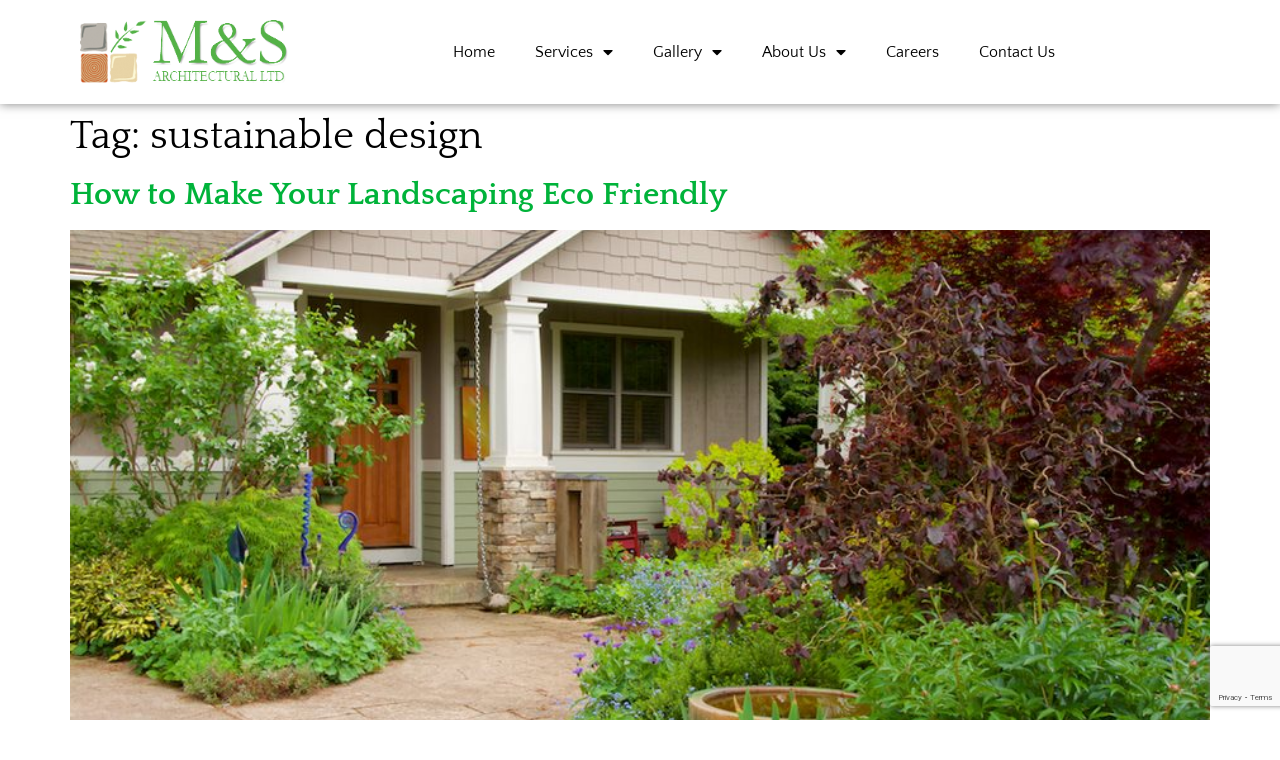

--- FILE ---
content_type: text/html; charset=UTF-8
request_url: https://msarchitectural.com/tag/sustainable-design/
body_size: 14345
content:
<!doctype html>
<html lang="en-US">
<head>
	<meta charset="UTF-8">
	<meta name="viewport" content="width=device-width, initial-scale=1">
	<link rel="profile" href="https://gmpg.org/xfn/11">
	<meta name='robots' content='index, follow, max-image-preview:large, max-snippet:-1, max-video-preview:-1' />

	<!-- This site is optimized with the Yoast SEO plugin v26.7 - https://yoast.com/wordpress/plugins/seo/ -->
	<title>sustainable design Archives - MS Architectural</title>
	<link rel="canonical" href="https://msarchitectural.com/tag/sustainable-design/" />
	<meta property="og:locale" content="en_US" />
	<meta property="og:type" content="article" />
	<meta property="og:title" content="sustainable design Archives - MS Architectural" />
	<meta property="og:url" content="https://msarchitectural.com/tag/sustainable-design/" />
	<meta property="og:site_name" content="MS Architectural" />
	<meta name="twitter:card" content="summary_large_image" />
	<script type="application/ld+json" class="yoast-schema-graph">{"@context":"https://schema.org","@graph":[{"@type":"CollectionPage","@id":"https://msarchitectural.com/tag/sustainable-design/","url":"https://msarchitectural.com/tag/sustainable-design/","name":"sustainable design Archives - MS Architectural","isPartOf":{"@id":"https://msarchitectural.com/#website"},"primaryImageOfPage":{"@id":"https://msarchitectural.com/tag/sustainable-design/#primaryimage"},"image":{"@id":"https://msarchitectural.com/tag/sustainable-design/#primaryimage"},"thumbnailUrl":"https://msarchitectural.com/wp-content/uploads/2022/06/Ecofriendly-Landscaping.jpg","breadcrumb":{"@id":"https://msarchitectural.com/tag/sustainable-design/#breadcrumb"},"inLanguage":"en-US"},{"@type":"ImageObject","inLanguage":"en-US","@id":"https://msarchitectural.com/tag/sustainable-design/#primaryimage","url":"https://msarchitectural.com/wp-content/uploads/2022/06/Ecofriendly-Landscaping.jpg","contentUrl":"https://msarchitectural.com/wp-content/uploads/2022/06/Ecofriendly-Landscaping.jpg","width":900,"height":600,"caption":"How To Make Your Landscape Eco Friendly"},{"@type":"BreadcrumbList","@id":"https://msarchitectural.com/tag/sustainable-design/#breadcrumb","itemListElement":[{"@type":"ListItem","position":1,"name":"Home","item":"https://msarchitectural.com/"},{"@type":"ListItem","position":2,"name":"sustainable design"}]},{"@type":"WebSite","@id":"https://msarchitectural.com/#website","url":"https://msarchitectural.com/","name":"MS Architectural","description":"","potentialAction":[{"@type":"SearchAction","target":{"@type":"EntryPoint","urlTemplate":"https://msarchitectural.com/?s={search_term_string}"},"query-input":{"@type":"PropertyValueSpecification","valueRequired":true,"valueName":"search_term_string"}}],"inLanguage":"en-US"}]}</script>
	<!-- / Yoast SEO plugin. -->


<link rel="alternate" type="application/rss+xml" title="MS Architectural &raquo; Feed" href="https://msarchitectural.com/feed/" />
<link rel="alternate" type="application/rss+xml" title="MS Architectural &raquo; sustainable design Tag Feed" href="https://msarchitectural.com/tag/sustainable-design/feed/" />
<style id='wp-img-auto-sizes-contain-inline-css'>
img:is([sizes=auto i],[sizes^="auto," i]){contain-intrinsic-size:3000px 1500px}
/*# sourceURL=wp-img-auto-sizes-contain-inline-css */
</style>
<style id='wp-emoji-styles-inline-css'>

	img.wp-smiley, img.emoji {
		display: inline !important;
		border: none !important;
		box-shadow: none !important;
		height: 1em !important;
		width: 1em !important;
		margin: 0 0.07em !important;
		vertical-align: -0.1em !important;
		background: none !important;
		padding: 0 !important;
	}
/*# sourceURL=wp-emoji-styles-inline-css */
</style>
<link rel='stylesheet' id='wp-block-library-css' href='https://msarchitectural.com/wp-includes/css/dist/block-library/style.min.css?ver=6.9' media='all' />
<style id='global-styles-inline-css'>
:root{--wp--preset--aspect-ratio--square: 1;--wp--preset--aspect-ratio--4-3: 4/3;--wp--preset--aspect-ratio--3-4: 3/4;--wp--preset--aspect-ratio--3-2: 3/2;--wp--preset--aspect-ratio--2-3: 2/3;--wp--preset--aspect-ratio--16-9: 16/9;--wp--preset--aspect-ratio--9-16: 9/16;--wp--preset--color--black: #000000;--wp--preset--color--cyan-bluish-gray: #abb8c3;--wp--preset--color--white: #ffffff;--wp--preset--color--pale-pink: #f78da7;--wp--preset--color--vivid-red: #cf2e2e;--wp--preset--color--luminous-vivid-orange: #ff6900;--wp--preset--color--luminous-vivid-amber: #fcb900;--wp--preset--color--light-green-cyan: #7bdcb5;--wp--preset--color--vivid-green-cyan: #00d084;--wp--preset--color--pale-cyan-blue: #8ed1fc;--wp--preset--color--vivid-cyan-blue: #0693e3;--wp--preset--color--vivid-purple: #9b51e0;--wp--preset--gradient--vivid-cyan-blue-to-vivid-purple: linear-gradient(135deg,rgb(6,147,227) 0%,rgb(155,81,224) 100%);--wp--preset--gradient--light-green-cyan-to-vivid-green-cyan: linear-gradient(135deg,rgb(122,220,180) 0%,rgb(0,208,130) 100%);--wp--preset--gradient--luminous-vivid-amber-to-luminous-vivid-orange: linear-gradient(135deg,rgb(252,185,0) 0%,rgb(255,105,0) 100%);--wp--preset--gradient--luminous-vivid-orange-to-vivid-red: linear-gradient(135deg,rgb(255,105,0) 0%,rgb(207,46,46) 100%);--wp--preset--gradient--very-light-gray-to-cyan-bluish-gray: linear-gradient(135deg,rgb(238,238,238) 0%,rgb(169,184,195) 100%);--wp--preset--gradient--cool-to-warm-spectrum: linear-gradient(135deg,rgb(74,234,220) 0%,rgb(151,120,209) 20%,rgb(207,42,186) 40%,rgb(238,44,130) 60%,rgb(251,105,98) 80%,rgb(254,248,76) 100%);--wp--preset--gradient--blush-light-purple: linear-gradient(135deg,rgb(255,206,236) 0%,rgb(152,150,240) 100%);--wp--preset--gradient--blush-bordeaux: linear-gradient(135deg,rgb(254,205,165) 0%,rgb(254,45,45) 50%,rgb(107,0,62) 100%);--wp--preset--gradient--luminous-dusk: linear-gradient(135deg,rgb(255,203,112) 0%,rgb(199,81,192) 50%,rgb(65,88,208) 100%);--wp--preset--gradient--pale-ocean: linear-gradient(135deg,rgb(255,245,203) 0%,rgb(182,227,212) 50%,rgb(51,167,181) 100%);--wp--preset--gradient--electric-grass: linear-gradient(135deg,rgb(202,248,128) 0%,rgb(113,206,126) 100%);--wp--preset--gradient--midnight: linear-gradient(135deg,rgb(2,3,129) 0%,rgb(40,116,252) 100%);--wp--preset--font-size--small: 13px;--wp--preset--font-size--medium: 20px;--wp--preset--font-size--large: 36px;--wp--preset--font-size--x-large: 42px;--wp--preset--spacing--20: 0.44rem;--wp--preset--spacing--30: 0.67rem;--wp--preset--spacing--40: 1rem;--wp--preset--spacing--50: 1.5rem;--wp--preset--spacing--60: 2.25rem;--wp--preset--spacing--70: 3.38rem;--wp--preset--spacing--80: 5.06rem;--wp--preset--shadow--natural: 6px 6px 9px rgba(0, 0, 0, 0.2);--wp--preset--shadow--deep: 12px 12px 50px rgba(0, 0, 0, 0.4);--wp--preset--shadow--sharp: 6px 6px 0px rgba(0, 0, 0, 0.2);--wp--preset--shadow--outlined: 6px 6px 0px -3px rgb(255, 255, 255), 6px 6px rgb(0, 0, 0);--wp--preset--shadow--crisp: 6px 6px 0px rgb(0, 0, 0);}:root { --wp--style--global--content-size: 800px;--wp--style--global--wide-size: 1200px; }:where(body) { margin: 0; }.wp-site-blocks > .alignleft { float: left; margin-right: 2em; }.wp-site-blocks > .alignright { float: right; margin-left: 2em; }.wp-site-blocks > .aligncenter { justify-content: center; margin-left: auto; margin-right: auto; }:where(.wp-site-blocks) > * { margin-block-start: 24px; margin-block-end: 0; }:where(.wp-site-blocks) > :first-child { margin-block-start: 0; }:where(.wp-site-blocks) > :last-child { margin-block-end: 0; }:root { --wp--style--block-gap: 24px; }:root :where(.is-layout-flow) > :first-child{margin-block-start: 0;}:root :where(.is-layout-flow) > :last-child{margin-block-end: 0;}:root :where(.is-layout-flow) > *{margin-block-start: 24px;margin-block-end: 0;}:root :where(.is-layout-constrained) > :first-child{margin-block-start: 0;}:root :where(.is-layout-constrained) > :last-child{margin-block-end: 0;}:root :where(.is-layout-constrained) > *{margin-block-start: 24px;margin-block-end: 0;}:root :where(.is-layout-flex){gap: 24px;}:root :where(.is-layout-grid){gap: 24px;}.is-layout-flow > .alignleft{float: left;margin-inline-start: 0;margin-inline-end: 2em;}.is-layout-flow > .alignright{float: right;margin-inline-start: 2em;margin-inline-end: 0;}.is-layout-flow > .aligncenter{margin-left: auto !important;margin-right: auto !important;}.is-layout-constrained > .alignleft{float: left;margin-inline-start: 0;margin-inline-end: 2em;}.is-layout-constrained > .alignright{float: right;margin-inline-start: 2em;margin-inline-end: 0;}.is-layout-constrained > .aligncenter{margin-left: auto !important;margin-right: auto !important;}.is-layout-constrained > :where(:not(.alignleft):not(.alignright):not(.alignfull)){max-width: var(--wp--style--global--content-size);margin-left: auto !important;margin-right: auto !important;}.is-layout-constrained > .alignwide{max-width: var(--wp--style--global--wide-size);}body .is-layout-flex{display: flex;}.is-layout-flex{flex-wrap: wrap;align-items: center;}.is-layout-flex > :is(*, div){margin: 0;}body .is-layout-grid{display: grid;}.is-layout-grid > :is(*, div){margin: 0;}body{padding-top: 0px;padding-right: 0px;padding-bottom: 0px;padding-left: 0px;}a:where(:not(.wp-element-button)){text-decoration: underline;}:root :where(.wp-element-button, .wp-block-button__link){background-color: #32373c;border-width: 0;color: #fff;font-family: inherit;font-size: inherit;font-style: inherit;font-weight: inherit;letter-spacing: inherit;line-height: inherit;padding-top: calc(0.667em + 2px);padding-right: calc(1.333em + 2px);padding-bottom: calc(0.667em + 2px);padding-left: calc(1.333em + 2px);text-decoration: none;text-transform: inherit;}.has-black-color{color: var(--wp--preset--color--black) !important;}.has-cyan-bluish-gray-color{color: var(--wp--preset--color--cyan-bluish-gray) !important;}.has-white-color{color: var(--wp--preset--color--white) !important;}.has-pale-pink-color{color: var(--wp--preset--color--pale-pink) !important;}.has-vivid-red-color{color: var(--wp--preset--color--vivid-red) !important;}.has-luminous-vivid-orange-color{color: var(--wp--preset--color--luminous-vivid-orange) !important;}.has-luminous-vivid-amber-color{color: var(--wp--preset--color--luminous-vivid-amber) !important;}.has-light-green-cyan-color{color: var(--wp--preset--color--light-green-cyan) !important;}.has-vivid-green-cyan-color{color: var(--wp--preset--color--vivid-green-cyan) !important;}.has-pale-cyan-blue-color{color: var(--wp--preset--color--pale-cyan-blue) !important;}.has-vivid-cyan-blue-color{color: var(--wp--preset--color--vivid-cyan-blue) !important;}.has-vivid-purple-color{color: var(--wp--preset--color--vivid-purple) !important;}.has-black-background-color{background-color: var(--wp--preset--color--black) !important;}.has-cyan-bluish-gray-background-color{background-color: var(--wp--preset--color--cyan-bluish-gray) !important;}.has-white-background-color{background-color: var(--wp--preset--color--white) !important;}.has-pale-pink-background-color{background-color: var(--wp--preset--color--pale-pink) !important;}.has-vivid-red-background-color{background-color: var(--wp--preset--color--vivid-red) !important;}.has-luminous-vivid-orange-background-color{background-color: var(--wp--preset--color--luminous-vivid-orange) !important;}.has-luminous-vivid-amber-background-color{background-color: var(--wp--preset--color--luminous-vivid-amber) !important;}.has-light-green-cyan-background-color{background-color: var(--wp--preset--color--light-green-cyan) !important;}.has-vivid-green-cyan-background-color{background-color: var(--wp--preset--color--vivid-green-cyan) !important;}.has-pale-cyan-blue-background-color{background-color: var(--wp--preset--color--pale-cyan-blue) !important;}.has-vivid-cyan-blue-background-color{background-color: var(--wp--preset--color--vivid-cyan-blue) !important;}.has-vivid-purple-background-color{background-color: var(--wp--preset--color--vivid-purple) !important;}.has-black-border-color{border-color: var(--wp--preset--color--black) !important;}.has-cyan-bluish-gray-border-color{border-color: var(--wp--preset--color--cyan-bluish-gray) !important;}.has-white-border-color{border-color: var(--wp--preset--color--white) !important;}.has-pale-pink-border-color{border-color: var(--wp--preset--color--pale-pink) !important;}.has-vivid-red-border-color{border-color: var(--wp--preset--color--vivid-red) !important;}.has-luminous-vivid-orange-border-color{border-color: var(--wp--preset--color--luminous-vivid-orange) !important;}.has-luminous-vivid-amber-border-color{border-color: var(--wp--preset--color--luminous-vivid-amber) !important;}.has-light-green-cyan-border-color{border-color: var(--wp--preset--color--light-green-cyan) !important;}.has-vivid-green-cyan-border-color{border-color: var(--wp--preset--color--vivid-green-cyan) !important;}.has-pale-cyan-blue-border-color{border-color: var(--wp--preset--color--pale-cyan-blue) !important;}.has-vivid-cyan-blue-border-color{border-color: var(--wp--preset--color--vivid-cyan-blue) !important;}.has-vivid-purple-border-color{border-color: var(--wp--preset--color--vivid-purple) !important;}.has-vivid-cyan-blue-to-vivid-purple-gradient-background{background: var(--wp--preset--gradient--vivid-cyan-blue-to-vivid-purple) !important;}.has-light-green-cyan-to-vivid-green-cyan-gradient-background{background: var(--wp--preset--gradient--light-green-cyan-to-vivid-green-cyan) !important;}.has-luminous-vivid-amber-to-luminous-vivid-orange-gradient-background{background: var(--wp--preset--gradient--luminous-vivid-amber-to-luminous-vivid-orange) !important;}.has-luminous-vivid-orange-to-vivid-red-gradient-background{background: var(--wp--preset--gradient--luminous-vivid-orange-to-vivid-red) !important;}.has-very-light-gray-to-cyan-bluish-gray-gradient-background{background: var(--wp--preset--gradient--very-light-gray-to-cyan-bluish-gray) !important;}.has-cool-to-warm-spectrum-gradient-background{background: var(--wp--preset--gradient--cool-to-warm-spectrum) !important;}.has-blush-light-purple-gradient-background{background: var(--wp--preset--gradient--blush-light-purple) !important;}.has-blush-bordeaux-gradient-background{background: var(--wp--preset--gradient--blush-bordeaux) !important;}.has-luminous-dusk-gradient-background{background: var(--wp--preset--gradient--luminous-dusk) !important;}.has-pale-ocean-gradient-background{background: var(--wp--preset--gradient--pale-ocean) !important;}.has-electric-grass-gradient-background{background: var(--wp--preset--gradient--electric-grass) !important;}.has-midnight-gradient-background{background: var(--wp--preset--gradient--midnight) !important;}.has-small-font-size{font-size: var(--wp--preset--font-size--small) !important;}.has-medium-font-size{font-size: var(--wp--preset--font-size--medium) !important;}.has-large-font-size{font-size: var(--wp--preset--font-size--large) !important;}.has-x-large-font-size{font-size: var(--wp--preset--font-size--x-large) !important;}
:root :where(.wp-block-pullquote){font-size: 1.5em;line-height: 1.6;}
/*# sourceURL=global-styles-inline-css */
</style>
<link rel='stylesheet' id='contact-form-7-css' href='https://msarchitectural.com/wp-content/plugins/contact-form-7/includes/css/styles.css?ver=6.1.4' media='all' />
<link rel='stylesheet' id='hello-elementor-css' href='https://msarchitectural.com/wp-content/themes/hello-elementor/assets/css/reset.css?ver=3.4.4' media='all' />
<link rel='stylesheet' id='hello-elementor-theme-style-css' href='https://msarchitectural.com/wp-content/themes/hello-elementor/assets/css/theme.css?ver=3.4.4' media='all' />
<link rel='stylesheet' id='hello-elementor-header-footer-css' href='https://msarchitectural.com/wp-content/themes/hello-elementor/assets/css/header-footer.css?ver=3.4.4' media='all' />
<link rel='stylesheet' id='elementor-frontend-css' href='https://msarchitectural.com/wp-content/plugins/elementor/assets/css/frontend.min.css?ver=3.34.1' media='all' />
<style id='elementor-frontend-inline-css'>
.elementor-kit-6{--e-global-color-primary:#6EC1E4;--e-global-color-secondary:#424242;--e-global-color-text:#424242;--e-global-color-accent:#00B33A;--e-global-typography-primary-font-family:"Quattrocento";--e-global-typography-primary-font-weight:600;--e-global-typography-secondary-font-family:"Quattrocento";--e-global-typography-secondary-font-weight:400;--e-global-typography-text-font-family:"Quattrocento Sans";--e-global-typography-text-font-weight:400;--e-global-typography-accent-font-family:"Quattrocento";--e-global-typography-accent-font-weight:500;}.elementor-kit-6 button,.elementor-kit-6 input[type="button"],.elementor-kit-6 input[type="submit"],.elementor-kit-6 .elementor-button{background-color:var( --e-global-color-accent );color:#FFFFFF;border-style:none;}.elementor-kit-6 e-page-transition{background-color:#FFBC7D;}.elementor-kit-6 a{color:var( --e-global-color-accent );}.elementor-kit-6 h1{color:#000000;font-family:"Quattrocento", Sans-serif;}.elementor-kit-6 h2{color:#000000;font-family:"Quattrocento", Sans-serif;font-weight:700;}.elementor-kit-6 h3{color:#000000;font-family:"Quattrocento", Sans-serif;font-weight:700;}.elementor-kit-6 h4{color:#000000;font-family:"Quattrocento", Sans-serif;font-weight:700;}.elementor-kit-6 h5{color:#000000;font-family:"Quattrocento", Sans-serif;font-weight:700;}.elementor-kit-6 h6{color:#000000;font-family:"Quattrocento", Sans-serif;font-weight:700;}.elementor-section.elementor-section-boxed > .elementor-container{max-width:1140px;}.e-con{--container-max-width:1140px;}.elementor-widget:not(:last-child){margin-block-end:20px;}.elementor-element{--widgets-spacing:20px 20px;--widgets-spacing-row:20px;--widgets-spacing-column:20px;}{}h1.entry-title{display:var(--page-title-display);}.site-header .site-branding{flex-direction:column;align-items:stretch;}.site-header{padding-inline-end:0px;padding-inline-start:0px;}.site-footer .site-branding{flex-direction:column;align-items:stretch;}@media(max-width:1024px){.elementor-section.elementor-section-boxed > .elementor-container{max-width:1024px;}.e-con{--container-max-width:1024px;}}@media(max-width:767px){.elementor-section.elementor-section-boxed > .elementor-container{max-width:767px;}.e-con{--container-max-width:767px;}}
.elementor-widget-container .eael-protected-content-message{font-family:var( --e-global-typography-secondary-font-family ), Sans-serif;font-weight:var( --e-global-typography-secondary-font-weight );}.elementor-widget-container .protected-content-error-msg{font-family:var( --e-global-typography-secondary-font-family ), Sans-serif;font-weight:var( --e-global-typography-secondary-font-weight );}.elementor-119 .elementor-element.elementor-element-4ee4586{--display:flex;--flex-direction:row;--container-widget-width:calc( ( 1 - var( --container-widget-flex-grow ) ) * 100% );--container-widget-height:100%;--container-widget-flex-grow:1;--container-widget-align-self:stretch;--flex-wrap-mobile:wrap;--align-items:center;box-shadow:0px 0px 10px 0px rgba(0,0,0,0.5);--margin-top:0px;--margin-bottom:0px;--margin-left:0px;--margin-right:0px;}.elementor-119 .elementor-element.elementor-element-e7c2bef{--display:flex;}.elementor-119 .elementor-element.elementor-element-e7c2bef.e-con{--flex-grow:0;--flex-shrink:0;}.elementor-widget-image .eael-protected-content-message{font-family:var( --e-global-typography-secondary-font-family ), Sans-serif;font-weight:var( --e-global-typography-secondary-font-weight );}.elementor-widget-image .protected-content-error-msg{font-family:var( --e-global-typography-secondary-font-family ), Sans-serif;font-weight:var( --e-global-typography-secondary-font-weight );}.elementor-widget-image .widget-image-caption{color:var( --e-global-color-text );font-family:var( --e-global-typography-text-font-family ), Sans-serif;font-weight:var( --e-global-typography-text-font-weight );}.elementor-119 .elementor-element.elementor-element-d8c9d6e{z-index:9;}.elementor-119 .elementor-element.elementor-element-0ecd926{--display:flex;}.elementor-widget-nav-menu .eael-protected-content-message{font-family:var( --e-global-typography-secondary-font-family ), Sans-serif;font-weight:var( --e-global-typography-secondary-font-weight );}.elementor-widget-nav-menu .protected-content-error-msg{font-family:var( --e-global-typography-secondary-font-family ), Sans-serif;font-weight:var( --e-global-typography-secondary-font-weight );}.elementor-widget-nav-menu .elementor-nav-menu .elementor-item{font-family:var( --e-global-typography-primary-font-family ), Sans-serif;font-weight:var( --e-global-typography-primary-font-weight );}.elementor-widget-nav-menu .elementor-nav-menu--main .elementor-item{color:var( --e-global-color-text );fill:var( --e-global-color-text );}.elementor-widget-nav-menu .elementor-nav-menu--main .elementor-item:hover,
					.elementor-widget-nav-menu .elementor-nav-menu--main .elementor-item.elementor-item-active,
					.elementor-widget-nav-menu .elementor-nav-menu--main .elementor-item.highlighted,
					.elementor-widget-nav-menu .elementor-nav-menu--main .elementor-item:focus{color:var( --e-global-color-accent );fill:var( --e-global-color-accent );}.elementor-widget-nav-menu .elementor-nav-menu--main:not(.e--pointer-framed) .elementor-item:before,
					.elementor-widget-nav-menu .elementor-nav-menu--main:not(.e--pointer-framed) .elementor-item:after{background-color:var( --e-global-color-accent );}.elementor-widget-nav-menu .e--pointer-framed .elementor-item:before,
					.elementor-widget-nav-menu .e--pointer-framed .elementor-item:after{border-color:var( --e-global-color-accent );}.elementor-widget-nav-menu{--e-nav-menu-divider-color:var( --e-global-color-text );}.elementor-widget-nav-menu .elementor-nav-menu--dropdown .elementor-item, .elementor-widget-nav-menu .elementor-nav-menu--dropdown  .elementor-sub-item{font-family:var( --e-global-typography-accent-font-family ), Sans-serif;font-weight:var( --e-global-typography-accent-font-weight );}.elementor-119 .elementor-element.elementor-element-876b3ca .elementor-menu-toggle{margin-left:auto;}.elementor-119 .elementor-element.elementor-element-876b3ca .elementor-nav-menu .elementor-item{font-family:"Quattrocento Sans", Sans-serif;font-weight:400;}.elementor-119 .elementor-element.elementor-element-876b3ca .elementor-nav-menu--main .elementor-item{color:#000000;fill:#000000;}.elementor-119 .elementor-element.elementor-element-876b3ca .elementor-nav-menu--main .elementor-item:hover,
					.elementor-119 .elementor-element.elementor-element-876b3ca .elementor-nav-menu--main .elementor-item.elementor-item-active,
					.elementor-119 .elementor-element.elementor-element-876b3ca .elementor-nav-menu--main .elementor-item.highlighted,
					.elementor-119 .elementor-element.elementor-element-876b3ca .elementor-nav-menu--main .elementor-item:focus{color:#00B33A;fill:#00B33A;}.elementor-119 .elementor-element.elementor-element-876b3ca .elementor-nav-menu--main .elementor-item.elementor-item-active{color:#00B33A;}.elementor-119 .elementor-element.elementor-element-876b3ca div.elementor-menu-toggle{color:#000000;}.elementor-119 .elementor-element.elementor-element-876b3ca div.elementor-menu-toggle svg{fill:#000000;}.elementor-theme-builder-content-area{height:400px;}.elementor-location-header:before, .elementor-location-footer:before{content:"";display:table;clear:both;}@media(max-width:1024px){.elementor-119 .elementor-element.elementor-element-876b3ca{z-index:10;}}@media(max-width:767px){.elementor-119 .elementor-element.elementor-element-4ee4586{--flex-direction:row;--container-widget-width:initial;--container-widget-height:100%;--container-widget-flex-grow:1;--container-widget-align-self:stretch;--flex-wrap-mobile:wrap;}.elementor-119 .elementor-element.elementor-element-e7c2bef{--width:55%;}.elementor-119 .elementor-element.elementor-element-0ecd926{--width:37%;}}@media(min-width:768px){.elementor-119 .elementor-element.elementor-element-e7c2bef{--width:20%;}}
.elementor-widget-container .eael-protected-content-message{font-family:var( --e-global-typography-secondary-font-family ), Sans-serif;font-weight:var( --e-global-typography-secondary-font-weight );}.elementor-widget-container .protected-content-error-msg{font-family:var( --e-global-typography-secondary-font-family ), Sans-serif;font-weight:var( --e-global-typography-secondary-font-weight );}.elementor-123 .elementor-element.elementor-element-4fcfcb4{--display:flex;--flex-direction:row;--container-widget-width:initial;--container-widget-height:100%;--container-widget-flex-grow:1;--container-widget-align-self:stretch;--flex-wrap-mobile:wrap;--padding-top:40px;--padding-bottom:40px;--padding-left:0px;--padding-right:0px;}.elementor-123 .elementor-element.elementor-element-4fcfcb4:not(.elementor-motion-effects-element-type-background), .elementor-123 .elementor-element.elementor-element-4fcfcb4 > .elementor-motion-effects-container > .elementor-motion-effects-layer{background-color:#424242;}.elementor-123 .elementor-element.elementor-element-4aa7c2a{--display:flex;}.elementor-123 .elementor-element.elementor-element-4aa7c2a.e-con{--flex-grow:0;--flex-shrink:0;}.elementor-123 .elementor-element.elementor-element-ec5be7d{--display:flex;}.elementor-widget-heading .eael-protected-content-message{font-family:var( --e-global-typography-secondary-font-family ), Sans-serif;font-weight:var( --e-global-typography-secondary-font-weight );}.elementor-widget-heading .protected-content-error-msg{font-family:var( --e-global-typography-secondary-font-family ), Sans-serif;font-weight:var( --e-global-typography-secondary-font-weight );}.elementor-widget-heading .elementor-heading-title{font-family:var( --e-global-typography-primary-font-family ), Sans-serif;font-weight:var( --e-global-typography-primary-font-weight );color:var( --e-global-color-primary );}.elementor-123 .elementor-element.elementor-element-544c3be .elementor-heading-title{font-family:"Quattrocento", Sans-serif;font-weight:600;color:#FFFFFF;}.elementor-123 .elementor-element.elementor-element-8c366c6{--display:flex;--flex-direction:row;--container-widget-width:initial;--container-widget-height:100%;--container-widget-flex-grow:1;--container-widget-align-self:stretch;--flex-wrap-mobile:wrap;--padding-top:0px;--padding-bottom:0px;--padding-left:0px;--padding-right:0px;}.elementor-123 .elementor-element.elementor-element-8c366c6.e-con{--flex-grow:0;--flex-shrink:0;}.elementor-widget-nav-menu .eael-protected-content-message{font-family:var( --e-global-typography-secondary-font-family ), Sans-serif;font-weight:var( --e-global-typography-secondary-font-weight );}.elementor-widget-nav-menu .protected-content-error-msg{font-family:var( --e-global-typography-secondary-font-family ), Sans-serif;font-weight:var( --e-global-typography-secondary-font-weight );}.elementor-widget-nav-menu .elementor-nav-menu .elementor-item{font-family:var( --e-global-typography-primary-font-family ), Sans-serif;font-weight:var( --e-global-typography-primary-font-weight );}.elementor-widget-nav-menu .elementor-nav-menu--main .elementor-item{color:var( --e-global-color-text );fill:var( --e-global-color-text );}.elementor-widget-nav-menu .elementor-nav-menu--main .elementor-item:hover,
					.elementor-widget-nav-menu .elementor-nav-menu--main .elementor-item.elementor-item-active,
					.elementor-widget-nav-menu .elementor-nav-menu--main .elementor-item.highlighted,
					.elementor-widget-nav-menu .elementor-nav-menu--main .elementor-item:focus{color:var( --e-global-color-accent );fill:var( --e-global-color-accent );}.elementor-widget-nav-menu .elementor-nav-menu--main:not(.e--pointer-framed) .elementor-item:before,
					.elementor-widget-nav-menu .elementor-nav-menu--main:not(.e--pointer-framed) .elementor-item:after{background-color:var( --e-global-color-accent );}.elementor-widget-nav-menu .e--pointer-framed .elementor-item:before,
					.elementor-widget-nav-menu .e--pointer-framed .elementor-item:after{border-color:var( --e-global-color-accent );}.elementor-widget-nav-menu{--e-nav-menu-divider-color:var( --e-global-color-text );}.elementor-widget-nav-menu .elementor-nav-menu--dropdown .elementor-item, .elementor-widget-nav-menu .elementor-nav-menu--dropdown  .elementor-sub-item{font-family:var( --e-global-typography-accent-font-family ), Sans-serif;font-weight:var( --e-global-typography-accent-font-weight );}.elementor-123 .elementor-element.elementor-element-78d8b34 > .elementor-widget-container{padding:0px 25px 0px 0px;}.elementor-123 .elementor-element.elementor-element-78d8b34 .elementor-nav-menu .elementor-item{font-family:"Quattrocento Sans", Sans-serif;font-weight:400;}.elementor-123 .elementor-element.elementor-element-78d8b34 .elementor-nav-menu--main .elementor-item{color:#FFFFFF;fill:#FFFFFF;padding-left:0px;padding-right:0px;padding-top:5px;padding-bottom:5px;}.elementor-123 .elementor-element.elementor-element-257387a .elementor-nav-menu .elementor-item{font-family:"Quattrocento Sans", Sans-serif;font-weight:400;}.elementor-123 .elementor-element.elementor-element-257387a .elementor-nav-menu--main .elementor-item{color:#FFFFFF;fill:#FFFFFF;padding-left:0px;padding-right:0px;padding-top:5px;padding-bottom:5px;}.elementor-123 .elementor-element.elementor-element-f58d8f5{--display:flex;}.elementor-123 .elementor-element.elementor-element-9f3fca9 .elementor-heading-title{font-family:"Quattrocento", Sans-serif;font-weight:600;color:#FFFFFF;}.elementor-123 .elementor-element.elementor-element-1cce5ae{--display:flex;--flex-direction:row;--container-widget-width:initial;--container-widget-height:100%;--container-widget-flex-grow:1;--container-widget-align-self:stretch;--flex-wrap-mobile:wrap;--padding-top:0px;--padding-bottom:0px;--padding-left:0px;--padding-right:0px;}.elementor-widget-text-editor .eael-protected-content-message{font-family:var( --e-global-typography-secondary-font-family ), Sans-serif;font-weight:var( --e-global-typography-secondary-font-weight );}.elementor-widget-text-editor .protected-content-error-msg{font-family:var( --e-global-typography-secondary-font-family ), Sans-serif;font-weight:var( --e-global-typography-secondary-font-weight );}.elementor-widget-text-editor{font-family:var( --e-global-typography-text-font-family ), Sans-serif;font-weight:var( --e-global-typography-text-font-weight );color:var( --e-global-color-text );}.elementor-widget-text-editor.elementor-drop-cap-view-stacked .elementor-drop-cap{background-color:var( --e-global-color-primary );}.elementor-widget-text-editor.elementor-drop-cap-view-framed .elementor-drop-cap, .elementor-widget-text-editor.elementor-drop-cap-view-default .elementor-drop-cap{color:var( --e-global-color-primary );border-color:var( --e-global-color-primary );}.elementor-123 .elementor-element.elementor-element-46d7398{font-family:"Quattrocento Sans", Sans-serif;font-weight:400;color:#FFFFFF;}.elementor-123 .elementor-element.elementor-element-014effc{--display:flex;--flex-direction:column;--container-widget-width:100%;--container-widget-height:initial;--container-widget-flex-grow:0;--container-widget-align-self:initial;--flex-wrap-mobile:wrap;}.elementor-123 .elementor-element.elementor-element-014effc:not(.elementor-motion-effects-element-type-background), .elementor-123 .elementor-element.elementor-element-014effc > .elementor-motion-effects-container > .elementor-motion-effects-layer{background-color:#424242;}.elementor-123 .elementor-element.elementor-element-42d19bc{--display:flex;--flex-direction:row;--container-widget-width:calc( ( 1 - var( --container-widget-flex-grow ) ) * 100% );--container-widget-height:100%;--container-widget-flex-grow:1;--container-widget-align-self:stretch;--flex-wrap-mobile:wrap;--justify-content:space-between;--align-items:center;border-style:solid;--border-style:solid;border-width:1px 0px 0px 0px;--border-top-width:1px;--border-right-width:0px;--border-bottom-width:0px;--border-left-width:0px;border-color:#FFFFFF;--border-color:#FFFFFF;}.elementor-123 .elementor-element.elementor-element-25ef02c{color:#FFFFFF;}.elementor-widget-icon-list .eael-protected-content-message{font-family:var( --e-global-typography-secondary-font-family ), Sans-serif;font-weight:var( --e-global-typography-secondary-font-weight );}.elementor-widget-icon-list .protected-content-error-msg{font-family:var( --e-global-typography-secondary-font-family ), Sans-serif;font-weight:var( --e-global-typography-secondary-font-weight );}.elementor-widget-icon-list .elementor-icon-list-item:not(:last-child):after{border-color:var( --e-global-color-text );}.elementor-widget-icon-list .elementor-icon-list-icon i{color:var( --e-global-color-primary );}.elementor-widget-icon-list .elementor-icon-list-icon svg{fill:var( --e-global-color-primary );}.elementor-widget-icon-list .elementor-icon-list-item > .elementor-icon-list-text, .elementor-widget-icon-list .elementor-icon-list-item > a{font-family:var( --e-global-typography-text-font-family ), Sans-serif;font-weight:var( --e-global-typography-text-font-weight );}.elementor-widget-icon-list .elementor-icon-list-text{color:var( --e-global-color-secondary );}.elementor-123 .elementor-element.elementor-element-9b652bf .elementor-icon-list-icon i{transition:color 0.3s;}.elementor-123 .elementor-element.elementor-element-9b652bf .elementor-icon-list-icon svg{transition:fill 0.3s;}.elementor-123 .elementor-element.elementor-element-9b652bf{--e-icon-list-icon-size:14px;--icon-vertical-offset:0px;}.elementor-123 .elementor-element.elementor-element-9b652bf .elementor-icon-list-text{color:#FFFFFF;transition:color 0.3s;}.elementor-widget-social-icons .eael-protected-content-message{font-family:var( --e-global-typography-secondary-font-family ), Sans-serif;font-weight:var( --e-global-typography-secondary-font-weight );}.elementor-widget-social-icons .protected-content-error-msg{font-family:var( --e-global-typography-secondary-font-family ), Sans-serif;font-weight:var( --e-global-typography-secondary-font-weight );}.elementor-123 .elementor-element.elementor-element-e52e80b{--grid-template-columns:repeat(0, auto);--icon-size:16px;--grid-column-gap:5px;--grid-row-gap:0px;}.elementor-123 .elementor-element.elementor-element-e52e80b .elementor-widget-container{text-align:right;}.elementor-123 .elementor-element.elementor-element-e52e80b .elementor-social-icon{background-color:#FFFFFF00;}.elementor-123 .elementor-element.elementor-element-e52e80b .elementor-social-icon i{color:#FFFFFF;}.elementor-123 .elementor-element.elementor-element-e52e80b .elementor-social-icon svg{fill:#FFFFFF;}.elementor-theme-builder-content-area{height:400px;}.elementor-location-header:before, .elementor-location-footer:before{content:"";display:table;clear:both;}@media(max-width:1024px){.elementor-123 .elementor-element.elementor-element-e52e80b{--icon-size:15px;}}@media(min-width:768px){.elementor-123 .elementor-element.elementor-element-4aa7c2a{--width:25.121%;}.elementor-123 .elementor-element.elementor-element-8c366c6{--width:112.845%;}}@media(max-width:767px){.elementor-123 .elementor-element.elementor-element-42d19bc{--flex-direction:column;--container-widget-width:100%;--container-widget-height:initial;--container-widget-flex-grow:0;--container-widget-align-self:initial;--flex-wrap-mobile:wrap;}}
/*# sourceURL=elementor-frontend-inline-css */
</style>
<link rel='stylesheet' id='widget-image-css' href='https://msarchitectural.com/wp-content/plugins/elementor/assets/css/widget-image.min.css?ver=3.34.1' media='all' />
<link rel='stylesheet' id='widget-nav-menu-css' href='https://msarchitectural.com/wp-content/plugins/elementor-pro/assets/css/widget-nav-menu.min.css?ver=3.34.0' media='all' />
<link rel='stylesheet' id='widget-heading-css' href='https://msarchitectural.com/wp-content/plugins/elementor/assets/css/widget-heading.min.css?ver=3.34.1' media='all' />
<link rel='stylesheet' id='widget-icon-list-css' href='https://msarchitectural.com/wp-content/plugins/elementor/assets/css/widget-icon-list.min.css?ver=3.34.1' media='all' />
<link rel='stylesheet' id='widget-social-icons-css' href='https://msarchitectural.com/wp-content/plugins/elementor/assets/css/widget-social-icons.min.css?ver=3.34.1' media='all' />
<link rel='stylesheet' id='e-apple-webkit-css' href='https://msarchitectural.com/wp-content/plugins/elementor/assets/css/conditionals/apple-webkit.min.css?ver=3.34.1' media='all' />
<link rel='stylesheet' id='elementor-icons-css' href='https://msarchitectural.com/wp-content/plugins/elementor/assets/lib/eicons/css/elementor-icons.min.css?ver=5.45.0' media='all' />
<link rel='stylesheet' id='hello-elementor-child-style-css' href='https://msarchitectural.com/wp-content/themes/hello-theme-child-master/style.css?ver=1.0.0' media='all' />
<link rel='stylesheet' id='eael-general-css' href='https://msarchitectural.com/wp-content/plugins/essential-addons-for-elementor-lite/assets/front-end/css/view/general.min.css?ver=6.5.7' media='all' />
<link rel='stylesheet' id='elementor-gf-local-quattrocento-css' href='https://msarchitectural.com/wp-content/uploads/elementor/google-fonts/css/quattrocento.css?ver=1743645268' media='all' />
<link rel='stylesheet' id='elementor-gf-local-quattrocentosans-css' href='https://msarchitectural.com/wp-content/uploads/elementor/google-fonts/css/quattrocentosans.css?ver=1743645268' media='all' />
<link rel='stylesheet' id='elementor-icons-shared-0-css' href='https://msarchitectural.com/wp-content/plugins/elementor/assets/lib/font-awesome/css/fontawesome.min.css?ver=5.15.3' media='all' />
<link rel='stylesheet' id='elementor-icons-fa-solid-css' href='https://msarchitectural.com/wp-content/plugins/elementor/assets/lib/font-awesome/css/solid.min.css?ver=5.15.3' media='all' />
<link rel='stylesheet' id='elementor-icons-fa-brands-css' href='https://msarchitectural.com/wp-content/plugins/elementor/assets/lib/font-awesome/css/brands.min.css?ver=5.15.3' media='all' />
<script src="https://msarchitectural.com/wp-includes/js/jquery/jquery.min.js?ver=3.7.1" id="jquery-core-js"></script>
<script src="https://msarchitectural.com/wp-includes/js/jquery/jquery-migrate.min.js?ver=3.4.1" id="jquery-migrate-js"></script>
<link rel="https://api.w.org/" href="https://msarchitectural.com/wp-json/" /><link rel="alternate" title="JSON" type="application/json" href="https://msarchitectural.com/wp-json/wp/v2/tags/78" /><link rel="EditURI" type="application/rsd+xml" title="RSD" href="https://msarchitectural.com/xmlrpc.php?rsd" />
<meta name="generator" content="WordPress 6.9" />
<meta name="generator" content="Elementor 3.34.1; features: additional_custom_breakpoints; settings: css_print_method-internal, google_font-enabled, font_display-swap">
			<style>
				.e-con.e-parent:nth-of-type(n+4):not(.e-lazyloaded):not(.e-no-lazyload),
				.e-con.e-parent:nth-of-type(n+4):not(.e-lazyloaded):not(.e-no-lazyload) * {
					background-image: none !important;
				}
				@media screen and (max-height: 1024px) {
					.e-con.e-parent:nth-of-type(n+3):not(.e-lazyloaded):not(.e-no-lazyload),
					.e-con.e-parent:nth-of-type(n+3):not(.e-lazyloaded):not(.e-no-lazyload) * {
						background-image: none !important;
					}
				}
				@media screen and (max-height: 640px) {
					.e-con.e-parent:nth-of-type(n+2):not(.e-lazyloaded):not(.e-no-lazyload),
					.e-con.e-parent:nth-of-type(n+2):not(.e-lazyloaded):not(.e-no-lazyload) * {
						background-image: none !important;
					}
				}
			</style>
			<link rel="icon" href="https://msarchitectural.com/wp-content/uploads/2023/09/cropped-ms-logo-32x32.png" sizes="32x32" />
<link rel="icon" href="https://msarchitectural.com/wp-content/uploads/2023/09/cropped-ms-logo-192x192.png" sizes="192x192" />
<link rel="apple-touch-icon" href="https://msarchitectural.com/wp-content/uploads/2023/09/cropped-ms-logo-180x180.png" />
<meta name="msapplication-TileImage" content="https://msarchitectural.com/wp-content/uploads/2023/09/cropped-ms-logo-270x270.png" />
		<style id="wp-custom-css">
			.wpcf7 label{width:100%;}
.zoom-img .elementor-image-box-img{
	overflow:hidden;
}		</style>
		</head>
<body class="archive tag tag-sustainable-design tag-78 wp-embed-responsive wp-theme-hello-elementor wp-child-theme-hello-theme-child-master hello-elementor-default elementor-default elementor-kit-6">


<a class="skip-link screen-reader-text" href="#content">Skip to content</a>

		<header data-elementor-type="header" data-elementor-id="119" class="elementor elementor-119 elementor-location-header" data-elementor-post-type="elementor_library">
			<div data-particle_enable="false" data-particle-mobile-disabled="false" class="elementor-element elementor-element-4ee4586 e-flex e-con-boxed e-con e-parent" data-id="4ee4586" data-element_type="container">
					<div class="e-con-inner">
		<div data-particle_enable="false" data-particle-mobile-disabled="false" class="elementor-element elementor-element-e7c2bef e-con-full e-flex e-con e-child" data-id="e7c2bef" data-element_type="container">
				<div class="elementor-element elementor-element-d8c9d6e elementor-widget elementor-widget-image" data-id="d8c9d6e" data-element_type="widget" data-widget_type="image.default">
				<div class="elementor-widget-container">
																<a href="https://msarchitectural.com">
							<img width="275" height="84" src="https://msarchitectural.com/wp-content/uploads/2023/09/ms-logo.png" class="attachment-large size-large wp-image-170" alt="" />								</a>
															</div>
				</div>
				</div>
		<div data-particle_enable="false" data-particle-mobile-disabled="false" class="elementor-element elementor-element-0ecd926 e-con-full e-flex e-con e-child" data-id="0ecd926" data-element_type="container">
				<div class="elementor-element elementor-element-876b3ca elementor-nav-menu__align-center elementor-nav-menu--stretch elementor-nav-menu--dropdown-tablet elementor-nav-menu__text-align-aside elementor-nav-menu--toggle elementor-nav-menu--burger elementor-widget elementor-widget-nav-menu" data-id="876b3ca" data-element_type="widget" data-settings="{&quot;full_width&quot;:&quot;stretch&quot;,&quot;layout&quot;:&quot;horizontal&quot;,&quot;submenu_icon&quot;:{&quot;value&quot;:&quot;&lt;i class=\&quot;fas fa-caret-down\&quot; aria-hidden=\&quot;true\&quot;&gt;&lt;\/i&gt;&quot;,&quot;library&quot;:&quot;fa-solid&quot;},&quot;toggle&quot;:&quot;burger&quot;}" data-widget_type="nav-menu.default">
				<div class="elementor-widget-container">
								<nav aria-label="Menu" class="elementor-nav-menu--main elementor-nav-menu__container elementor-nav-menu--layout-horizontal e--pointer-none">
				<ul id="menu-1-876b3ca" class="elementor-nav-menu"><li class="menu-item menu-item-type-post_type menu-item-object-page menu-item-home menu-item-10222"><a href="https://msarchitectural.com/" class="elementor-item">Home</a></li>
<li class="menu-item menu-item-type-post_type menu-item-object-page menu-item-has-children menu-item-10221"><a href="https://msarchitectural.com/ms-architectural-services-toronto/" class="elementor-item">Services</a>
<ul class="sub-menu elementor-nav-menu--dropdown">
	<li class="menu-item menu-item-type-post_type menu-item-object-page menu-item-10230"><a href="https://msarchitectural.com/landscaping-design-build-toronto/" class="elementor-sub-item">Design-Build</a></li>
	<li class="menu-item menu-item-type-post_type menu-item-object-page menu-item-10224"><a href="https://msarchitectural.com/stonework-design-toronto/" class="elementor-sub-item">Stonework</a></li>
	<li class="menu-item menu-item-type-post_type menu-item-object-page menu-item-10225"><a href="https://msarchitectural.com/pools-landscaping-design-toronto/" class="elementor-sub-item">Pools</a></li>
	<li class="menu-item menu-item-type-post_type menu-item-object-page menu-item-10226"><a href="https://msarchitectural.com/outdoor-lighting-design-toronto/" class="elementor-sub-item">Lighting</a></li>
	<li class="menu-item menu-item-type-post_type menu-item-object-page menu-item-10227"><a href="https://msarchitectural.com/outdoor-living-toronto/" class="elementor-sub-item">Outdoor Living</a></li>
	<li class="menu-item menu-item-type-post_type menu-item-object-page menu-item-10228"><a href="https://msarchitectural.com/outdoor-kitchens/" class="elementor-sub-item">Outdoor Kitchens</a></li>
	<li class="menu-item menu-item-type-post_type menu-item-object-page menu-item-10229"><a href="https://msarchitectural.com/woodworking-landscaping-toronto/" class="elementor-sub-item">Woodworking</a></li>
	<li class="menu-item menu-item-type-post_type menu-item-object-page menu-item-10223"><a href="https://msarchitectural.com/landscape-design-toronto/" class="elementor-sub-item">Design</a></li>
	<li class="menu-item menu-item-type-post_type menu-item-object-page menu-item-10231"><a href="https://msarchitectural.com/artificial-turf-toronto/" class="elementor-sub-item">Artificial Turf</a></li>
	<li class="menu-item menu-item-type-post_type menu-item-object-page menu-item-10232"><a href="https://msarchitectural.com/patios-design-toronto/" class="elementor-sub-item">Patios</a></li>
	<li class="menu-item menu-item-type-post_type menu-item-object-page menu-item-10233"><a href="https://msarchitectural.com/urban-garden-design-toronto/" class="elementor-sub-item">Urban Garden</a></li>
	<li class="menu-item menu-item-type-post_type menu-item-object-page menu-item-10234"><a href="https://msarchitectural.com/excavation-and-grading-toronto/" class="elementor-sub-item">Excavation and Grading</a></li>
</ul>
</li>
<li class="menu-item menu-item-type-post_type menu-item-object-page menu-item-has-children menu-item-10220"><a href="https://msarchitectural.com/gallery-landscaping-design-build-toronto/" class="elementor-item">Gallery</a>
<ul class="sub-menu elementor-nav-menu--dropdown">
	<li class="menu-item menu-item-type-post_type menu-item-object-page menu-item-11169"><a href="https://msarchitectural.com/residential-landscaping-projects/" class="elementor-sub-item">Residential Landscaping Projects</a></li>
	<li class="menu-item menu-item-type-post_type menu-item-object-page menu-item-11167"><a href="https://msarchitectural.com/commercial-landscaping-services/" class="elementor-sub-item">Commercial Landscaping Projects</a></li>
	<li class="menu-item menu-item-type-post_type menu-item-object-page menu-item-11168"><a href="https://msarchitectural.com/municipal-landscaping-services/" class="elementor-sub-item">Municipal Landscaping Projects</a></li>
</ul>
</li>
<li class="menu-item menu-item-type-post_type menu-item-object-page menu-item-has-children menu-item-10219"><a href="https://msarchitectural.com/about-ms-architectural-landscaping-design-build-toronto/" class="elementor-item">About Us</a>
<ul class="sub-menu elementor-nav-menu--dropdown">
	<li class="menu-item menu-item-type-post_type menu-item-object-page menu-item-10529"><a href="https://msarchitectural.com/mandates/" class="elementor-sub-item">Mandates</a></li>
	<li class="menu-item menu-item-type-post_type menu-item-object-page menu-item-10498"><a href="https://msarchitectural.com/media-landscape-design-build-toronto/" class="elementor-sub-item">From the Media</a></li>
	<li class="menu-item menu-item-type-post_type menu-item-object-page menu-item-10499"><a href="https://msarchitectural.com/blog-landscaping-design-build-toronto/" class="elementor-sub-item">M&#038;S Architectural Blog</a></li>
</ul>
</li>
<li class="menu-item menu-item-type-post_type menu-item-object-page menu-item-10217"><a href="https://msarchitectural.com/career/" class="elementor-item">Careers</a></li>
<li class="menu-item menu-item-type-post_type menu-item-object-page menu-item-10239"><a href="https://msarchitectural.com/contact-us-landscaping-design-build-toronto/" class="elementor-item">Contact Us</a></li>
</ul>			</nav>
					<div class="elementor-menu-toggle" role="button" tabindex="0" aria-label="Menu Toggle" aria-expanded="false">
			<i aria-hidden="true" role="presentation" class="elementor-menu-toggle__icon--open eicon-menu-bar"></i><i aria-hidden="true" role="presentation" class="elementor-menu-toggle__icon--close eicon-close"></i>		</div>
					<nav class="elementor-nav-menu--dropdown elementor-nav-menu__container" aria-hidden="true">
				<ul id="menu-2-876b3ca" class="elementor-nav-menu"><li class="menu-item menu-item-type-post_type menu-item-object-page menu-item-home menu-item-10222"><a href="https://msarchitectural.com/" class="elementor-item" tabindex="-1">Home</a></li>
<li class="menu-item menu-item-type-post_type menu-item-object-page menu-item-has-children menu-item-10221"><a href="https://msarchitectural.com/ms-architectural-services-toronto/" class="elementor-item" tabindex="-1">Services</a>
<ul class="sub-menu elementor-nav-menu--dropdown">
	<li class="menu-item menu-item-type-post_type menu-item-object-page menu-item-10230"><a href="https://msarchitectural.com/landscaping-design-build-toronto/" class="elementor-sub-item" tabindex="-1">Design-Build</a></li>
	<li class="menu-item menu-item-type-post_type menu-item-object-page menu-item-10224"><a href="https://msarchitectural.com/stonework-design-toronto/" class="elementor-sub-item" tabindex="-1">Stonework</a></li>
	<li class="menu-item menu-item-type-post_type menu-item-object-page menu-item-10225"><a href="https://msarchitectural.com/pools-landscaping-design-toronto/" class="elementor-sub-item" tabindex="-1">Pools</a></li>
	<li class="menu-item menu-item-type-post_type menu-item-object-page menu-item-10226"><a href="https://msarchitectural.com/outdoor-lighting-design-toronto/" class="elementor-sub-item" tabindex="-1">Lighting</a></li>
	<li class="menu-item menu-item-type-post_type menu-item-object-page menu-item-10227"><a href="https://msarchitectural.com/outdoor-living-toronto/" class="elementor-sub-item" tabindex="-1">Outdoor Living</a></li>
	<li class="menu-item menu-item-type-post_type menu-item-object-page menu-item-10228"><a href="https://msarchitectural.com/outdoor-kitchens/" class="elementor-sub-item" tabindex="-1">Outdoor Kitchens</a></li>
	<li class="menu-item menu-item-type-post_type menu-item-object-page menu-item-10229"><a href="https://msarchitectural.com/woodworking-landscaping-toronto/" class="elementor-sub-item" tabindex="-1">Woodworking</a></li>
	<li class="menu-item menu-item-type-post_type menu-item-object-page menu-item-10223"><a href="https://msarchitectural.com/landscape-design-toronto/" class="elementor-sub-item" tabindex="-1">Design</a></li>
	<li class="menu-item menu-item-type-post_type menu-item-object-page menu-item-10231"><a href="https://msarchitectural.com/artificial-turf-toronto/" class="elementor-sub-item" tabindex="-1">Artificial Turf</a></li>
	<li class="menu-item menu-item-type-post_type menu-item-object-page menu-item-10232"><a href="https://msarchitectural.com/patios-design-toronto/" class="elementor-sub-item" tabindex="-1">Patios</a></li>
	<li class="menu-item menu-item-type-post_type menu-item-object-page menu-item-10233"><a href="https://msarchitectural.com/urban-garden-design-toronto/" class="elementor-sub-item" tabindex="-1">Urban Garden</a></li>
	<li class="menu-item menu-item-type-post_type menu-item-object-page menu-item-10234"><a href="https://msarchitectural.com/excavation-and-grading-toronto/" class="elementor-sub-item" tabindex="-1">Excavation and Grading</a></li>
</ul>
</li>
<li class="menu-item menu-item-type-post_type menu-item-object-page menu-item-has-children menu-item-10220"><a href="https://msarchitectural.com/gallery-landscaping-design-build-toronto/" class="elementor-item" tabindex="-1">Gallery</a>
<ul class="sub-menu elementor-nav-menu--dropdown">
	<li class="menu-item menu-item-type-post_type menu-item-object-page menu-item-11169"><a href="https://msarchitectural.com/residential-landscaping-projects/" class="elementor-sub-item" tabindex="-1">Residential Landscaping Projects</a></li>
	<li class="menu-item menu-item-type-post_type menu-item-object-page menu-item-11167"><a href="https://msarchitectural.com/commercial-landscaping-services/" class="elementor-sub-item" tabindex="-1">Commercial Landscaping Projects</a></li>
	<li class="menu-item menu-item-type-post_type menu-item-object-page menu-item-11168"><a href="https://msarchitectural.com/municipal-landscaping-services/" class="elementor-sub-item" tabindex="-1">Municipal Landscaping Projects</a></li>
</ul>
</li>
<li class="menu-item menu-item-type-post_type menu-item-object-page menu-item-has-children menu-item-10219"><a href="https://msarchitectural.com/about-ms-architectural-landscaping-design-build-toronto/" class="elementor-item" tabindex="-1">About Us</a>
<ul class="sub-menu elementor-nav-menu--dropdown">
	<li class="menu-item menu-item-type-post_type menu-item-object-page menu-item-10529"><a href="https://msarchitectural.com/mandates/" class="elementor-sub-item" tabindex="-1">Mandates</a></li>
	<li class="menu-item menu-item-type-post_type menu-item-object-page menu-item-10498"><a href="https://msarchitectural.com/media-landscape-design-build-toronto/" class="elementor-sub-item" tabindex="-1">From the Media</a></li>
	<li class="menu-item menu-item-type-post_type menu-item-object-page menu-item-10499"><a href="https://msarchitectural.com/blog-landscaping-design-build-toronto/" class="elementor-sub-item" tabindex="-1">M&#038;S Architectural Blog</a></li>
</ul>
</li>
<li class="menu-item menu-item-type-post_type menu-item-object-page menu-item-10217"><a href="https://msarchitectural.com/career/" class="elementor-item" tabindex="-1">Careers</a></li>
<li class="menu-item menu-item-type-post_type menu-item-object-page menu-item-10239"><a href="https://msarchitectural.com/contact-us-landscaping-design-build-toronto/" class="elementor-item" tabindex="-1">Contact Us</a></li>
</ul>			</nav>
						</div>
				</div>
				</div>
					</div>
				</div>
				</header>
		<main id="content" class="site-main">

			<div class="page-header">
			<h1 class="entry-title">Tag: <span>sustainable design</span></h1>		</div>
	
	<div class="page-content">
					<article class="post">
				<h2 class="entry-title"><a href="https://msarchitectural.com/how-to-make-your-landscaping-eco-friendly/">How to Make Your Landscaping Eco Friendly￼</a></h2><a href="https://msarchitectural.com/how-to-make-your-landscaping-eco-friendly/"><img fetchpriority="high" width="800" height="533" src="https://msarchitectural.com/wp-content/uploads/2022/06/Ecofriendly-Landscaping.jpg" class="attachment-large size-large wp-post-image" alt="How To Make Your Landscape Eco Friendly" decoding="async" srcset="https://msarchitectural.com/wp-content/uploads/2022/06/Ecofriendly-Landscaping.jpg 900w, https://msarchitectural.com/wp-content/uploads/2022/06/Ecofriendly-Landscaping-300x200.jpg 300w, https://msarchitectural.com/wp-content/uploads/2022/06/Ecofriendly-Landscaping-768x512.jpg 768w" sizes="(max-width: 800px) 100vw, 800px" /></a><p>Believe it or not, your landscaping has a direct impact on the environment around you. Here&#8217;s how you can practice eco-friendly landscape design.</p>
			</article>
			</div>

	
</main>
		<footer data-elementor-type="footer" data-elementor-id="123" class="elementor elementor-123 elementor-location-footer" data-elementor-post-type="elementor_library">
			<div data-particle_enable="false" data-particle-mobile-disabled="false" class="elementor-element elementor-element-4fcfcb4 e-flex e-con-boxed e-con e-parent" data-id="4fcfcb4" data-element_type="container" data-settings="{&quot;background_background&quot;:&quot;classic&quot;}">
					<div class="e-con-inner">
		<div data-particle_enable="false" data-particle-mobile-disabled="false" class="elementor-element elementor-element-4aa7c2a e-con-full e-flex e-con e-child" data-id="4aa7c2a" data-element_type="container">
				</div>
		<div data-particle_enable="false" data-particle-mobile-disabled="false" class="elementor-element elementor-element-ec5be7d e-flex e-con-boxed e-con e-child" data-id="ec5be7d" data-element_type="container">
					<div class="e-con-inner">
				<div class="elementor-element elementor-element-544c3be elementor-widget elementor-widget-heading" data-id="544c3be" data-element_type="widget" data-widget_type="heading.default">
				<div class="elementor-widget-container">
					<h5 class="elementor-heading-title elementor-size-default">Services</h5>				</div>
				</div>
		<div data-particle_enable="false" data-particle-mobile-disabled="false" class="elementor-element elementor-element-8c366c6 e-con-full e-flex e-con e-child" data-id="8c366c6" data-element_type="container">
				<div class="elementor-element elementor-element-78d8b34 elementor-nav-menu--dropdown-none elementor-widget elementor-widget-nav-menu" data-id="78d8b34" data-element_type="widget" data-settings="{&quot;layout&quot;:&quot;vertical&quot;,&quot;submenu_icon&quot;:{&quot;value&quot;:&quot;&lt;i class=\&quot;fas fa-caret-down\&quot; aria-hidden=\&quot;true\&quot;&gt;&lt;\/i&gt;&quot;,&quot;library&quot;:&quot;fa-solid&quot;}}" data-widget_type="nav-menu.default">
				<div class="elementor-widget-container">
								<nav aria-label="Menu" class="elementor-nav-menu--main elementor-nav-menu__container elementor-nav-menu--layout-vertical e--pointer-none">
				<ul id="menu-1-78d8b34" class="elementor-nav-menu sm-vertical"><li class="menu-item menu-item-type-custom menu-item-object-custom menu-item-57"><a href="#" class="elementor-item elementor-item-anchor">Landscaping Design</a></li>
<li class="menu-item menu-item-type-custom menu-item-object-custom menu-item-58"><a href="#" class="elementor-item elementor-item-anchor">Stonework</a></li>
<li class="menu-item menu-item-type-custom menu-item-object-custom menu-item-59"><a href="#" class="elementor-item elementor-item-anchor">Pools</a></li>
<li class="menu-item menu-item-type-custom menu-item-object-custom menu-item-60"><a href="#" class="elementor-item elementor-item-anchor">Lighting</a></li>
<li class="menu-item menu-item-type-custom menu-item-object-custom menu-item-61"><a href="#" class="elementor-item elementor-item-anchor">Outdoor Living</a></li>
<li class="menu-item menu-item-type-custom menu-item-object-custom menu-item-62"><a href="#" class="elementor-item elementor-item-anchor">Outdoor Kitchens</a></li>
<li class="menu-item menu-item-type-custom menu-item-object-custom menu-item-63"><a href="#" class="elementor-item elementor-item-anchor">Woodworking</a></li>
</ul>			</nav>
						<nav class="elementor-nav-menu--dropdown elementor-nav-menu__container" aria-hidden="true">
				<ul id="menu-2-78d8b34" class="elementor-nav-menu sm-vertical"><li class="menu-item menu-item-type-custom menu-item-object-custom menu-item-57"><a href="#" class="elementor-item elementor-item-anchor" tabindex="-1">Landscaping Design</a></li>
<li class="menu-item menu-item-type-custom menu-item-object-custom menu-item-58"><a href="#" class="elementor-item elementor-item-anchor" tabindex="-1">Stonework</a></li>
<li class="menu-item menu-item-type-custom menu-item-object-custom menu-item-59"><a href="#" class="elementor-item elementor-item-anchor" tabindex="-1">Pools</a></li>
<li class="menu-item menu-item-type-custom menu-item-object-custom menu-item-60"><a href="#" class="elementor-item elementor-item-anchor" tabindex="-1">Lighting</a></li>
<li class="menu-item menu-item-type-custom menu-item-object-custom menu-item-61"><a href="#" class="elementor-item elementor-item-anchor" tabindex="-1">Outdoor Living</a></li>
<li class="menu-item menu-item-type-custom menu-item-object-custom menu-item-62"><a href="#" class="elementor-item elementor-item-anchor" tabindex="-1">Outdoor Kitchens</a></li>
<li class="menu-item menu-item-type-custom menu-item-object-custom menu-item-63"><a href="#" class="elementor-item elementor-item-anchor" tabindex="-1">Woodworking</a></li>
</ul>			</nav>
						</div>
				</div>
				<div class="elementor-element elementor-element-257387a elementor-nav-menu--dropdown-none elementor-widget elementor-widget-nav-menu" data-id="257387a" data-element_type="widget" data-settings="{&quot;layout&quot;:&quot;vertical&quot;,&quot;submenu_icon&quot;:{&quot;value&quot;:&quot;&lt;i class=\&quot;fas fa-caret-down\&quot; aria-hidden=\&quot;true\&quot;&gt;&lt;\/i&gt;&quot;,&quot;library&quot;:&quot;fa-solid&quot;}}" data-widget_type="nav-menu.default">
				<div class="elementor-widget-container">
								<nav aria-label="Menu" class="elementor-nav-menu--main elementor-nav-menu__container elementor-nav-menu--layout-vertical e--pointer-none">
				<ul id="menu-1-257387a" class="elementor-nav-menu sm-vertical"><li class="menu-item menu-item-type-custom menu-item-object-custom menu-item-67"><a href="#" class="elementor-item elementor-item-anchor">Design</a></li>
<li class="menu-item menu-item-type-custom menu-item-object-custom menu-item-68"><a href="#" class="elementor-item elementor-item-anchor">Artificial Turf</a></li>
<li class="menu-item menu-item-type-custom menu-item-object-custom menu-item-69"><a href="#" class="elementor-item elementor-item-anchor">Patios</a></li>
<li class="menu-item menu-item-type-custom menu-item-object-custom menu-item-70"><a href="#" class="elementor-item elementor-item-anchor">Urban Garden</a></li>
</ul>			</nav>
						<nav class="elementor-nav-menu--dropdown elementor-nav-menu__container" aria-hidden="true">
				<ul id="menu-2-257387a" class="elementor-nav-menu sm-vertical"><li class="menu-item menu-item-type-custom menu-item-object-custom menu-item-67"><a href="#" class="elementor-item elementor-item-anchor" tabindex="-1">Design</a></li>
<li class="menu-item menu-item-type-custom menu-item-object-custom menu-item-68"><a href="#" class="elementor-item elementor-item-anchor" tabindex="-1">Artificial Turf</a></li>
<li class="menu-item menu-item-type-custom menu-item-object-custom menu-item-69"><a href="#" class="elementor-item elementor-item-anchor" tabindex="-1">Patios</a></li>
<li class="menu-item menu-item-type-custom menu-item-object-custom menu-item-70"><a href="#" class="elementor-item elementor-item-anchor" tabindex="-1">Urban Garden</a></li>
</ul>			</nav>
						</div>
				</div>
				</div>
					</div>
				</div>
		<div data-particle_enable="false" data-particle-mobile-disabled="false" class="elementor-element elementor-element-f58d8f5 e-flex e-con-boxed e-con e-child" data-id="f58d8f5" data-element_type="container">
					<div class="e-con-inner">
				<div class="elementor-element elementor-element-9f3fca9 elementor-widget elementor-widget-heading" data-id="9f3fca9" data-element_type="widget" data-widget_type="heading.default">
				<div class="elementor-widget-container">
					<h5 class="elementor-heading-title elementor-size-default">Contact us</h5>				</div>
				</div>
		<div data-particle_enable="false" data-particle-mobile-disabled="false" class="elementor-element elementor-element-1cce5ae e-flex e-con-boxed e-con e-child" data-id="1cce5ae" data-element_type="container">
					<div class="e-con-inner">
				<div class="elementor-element elementor-element-46d7398 elementor-widget elementor-widget-text-editor" data-id="46d7398" data-element_type="widget" data-widget_type="text-editor.default">
				<div class="elementor-widget-container">
									<p class="big">860 Graham Sideroad, Newmarket, Ontario, L3Y 4V9</p><p class="big">E-mail: <a href="https://msarchitectural.com/contact-us-landscaping-design-build-toronto/#">info@msarchitectural.com</a></p><p class="big">Call us: <a href="tel:18667233325">1-866-723-3325</a> | <a href="tel:9057780015">905-778-0015</a></p>								</div>
				</div>
					</div>
				</div>
					</div>
				</div>
					</div>
				</div>
		<div data-particle_enable="false" data-particle-mobile-disabled="false" class="elementor-element elementor-element-014effc e-flex e-con-boxed e-con e-parent" data-id="014effc" data-element_type="container" data-settings="{&quot;background_background&quot;:&quot;classic&quot;}">
					<div class="e-con-inner">
		<div data-particle_enable="false" data-particle-mobile-disabled="false" class="elementor-element elementor-element-42d19bc e-flex e-con-boxed e-con e-child" data-id="42d19bc" data-element_type="container">
					<div class="e-con-inner">
				<div class="elementor-element elementor-element-25ef02c elementor-widget elementor-widget-text-editor" data-id="25ef02c" data-element_type="widget" data-widget_type="text-editor.default">
				<div class="elementor-widget-container">
									<p>©2025 MS Architectural</p>								</div>
				</div>
				<div class="elementor-element elementor-element-9b652bf elementor-icon-list--layout-inline elementor-align-center elementor-list-item-link-full_width elementor-widget elementor-widget-icon-list" data-id="9b652bf" data-element_type="widget" data-widget_type="icon-list.default">
				<div class="elementor-widget-container">
							<ul class="elementor-icon-list-items elementor-inline-items">
							<li class="elementor-icon-list-item elementor-inline-item">
											<a href="https://msarchitectural.com/privacy-policy/">

											<span class="elementor-icon-list-text">Privacy Policy</span>
											</a>
									</li>
								<li class="elementor-icon-list-item elementor-inline-item">
										<span class="elementor-icon-list-text">|</span>
									</li>
								<li class="elementor-icon-list-item elementor-inline-item">
											<a href="https://msarchitectural.com/terms-and-conditions/">

											<span class="elementor-icon-list-text">Terms &amp; Conditions</span>
											</a>
									</li>
						</ul>
						</div>
				</div>
				<div class="elementor-element elementor-element-e52e80b e-grid-align-right elementor-shape-rounded elementor-grid-0 elementor-widget elementor-widget-social-icons" data-id="e52e80b" data-element_type="widget" data-widget_type="social-icons.default">
				<div class="elementor-widget-container">
							<div class="elementor-social-icons-wrapper elementor-grid" role="list">
							<span class="elementor-grid-item" role="listitem">
					<a class="elementor-icon elementor-social-icon elementor-social-icon-facebook-f elementor-repeater-item-6a7c74b" href="https://www.facebook.com/p/MS-Architectural-Ltd-100047773099969/" target="_blank">
						<span class="elementor-screen-only">Facebook-f</span>
						<i aria-hidden="true" class="fab fa-facebook-f"></i>					</a>
				</span>
							<span class="elementor-grid-item" role="listitem">
					<a class="elementor-icon elementor-social-icon elementor-social-icon-instagram elementor-repeater-item-97a6831" href="https://www.instagram.com/msarchitectural.ltd/" target="_blank">
						<span class="elementor-screen-only">Instagram</span>
						<i aria-hidden="true" class="fab fa-instagram"></i>					</a>
				</span>
							<span class="elementor-grid-item" role="listitem">
					<a class="elementor-icon elementor-social-icon elementor-social-icon-linkedin elementor-repeater-item-8dfb5ce" href="https://www.linkedin.com/company/m&#038;s-architectural-ltd/" target="_blank">
						<span class="elementor-screen-only">Linkedin</span>
						<i aria-hidden="true" class="fab fa-linkedin"></i>					</a>
				</span>
							<span class="elementor-grid-item" role="listitem">
					<a class="elementor-icon elementor-social-icon elementor-social-icon-chevron-up elementor-repeater-item-e5cc970" href="#top" target="_blank">
						<span class="elementor-screen-only">Chevron-up</span>
						<i aria-hidden="true" class="fas fa-chevron-up"></i>					</a>
				</span>
					</div>
						</div>
				</div>
					</div>
				</div>
					</div>
				</div>
				</footer>
		
<script type="speculationrules">
{"prefetch":[{"source":"document","where":{"and":[{"href_matches":"/*"},{"not":{"href_matches":["/wp-*.php","/wp-admin/*","/wp-content/uploads/*","/wp-content/*","/wp-content/plugins/*","/wp-content/themes/hello-theme-child-master/*","/wp-content/themes/hello-elementor/*","/*\\?(.+)"]}},{"not":{"selector_matches":"a[rel~=\"nofollow\"]"}},{"not":{"selector_matches":".no-prefetch, .no-prefetch a"}}]},"eagerness":"conservative"}]}
</script>
			<script>
				const lazyloadRunObserver = () => {
					const lazyloadBackgrounds = document.querySelectorAll( `.e-con.e-parent:not(.e-lazyloaded)` );
					const lazyloadBackgroundObserver = new IntersectionObserver( ( entries ) => {
						entries.forEach( ( entry ) => {
							if ( entry.isIntersecting ) {
								let lazyloadBackground = entry.target;
								if( lazyloadBackground ) {
									lazyloadBackground.classList.add( 'e-lazyloaded' );
								}
								lazyloadBackgroundObserver.unobserve( entry.target );
							}
						});
					}, { rootMargin: '200px 0px 200px 0px' } );
					lazyloadBackgrounds.forEach( ( lazyloadBackground ) => {
						lazyloadBackgroundObserver.observe( lazyloadBackground );
					} );
				};
				const events = [
					'DOMContentLoaded',
					'elementor/lazyload/observe',
				];
				events.forEach( ( event ) => {
					document.addEventListener( event, lazyloadRunObserver );
				} );
			</script>
			<script src="https://msarchitectural.com/wp-includes/js/dist/hooks.min.js?ver=dd5603f07f9220ed27f1" id="wp-hooks-js"></script>
<script src="https://msarchitectural.com/wp-includes/js/dist/i18n.min.js?ver=c26c3dc7bed366793375" id="wp-i18n-js"></script>
<script id="wp-i18n-js-after">
wp.i18n.setLocaleData( { 'text direction\u0004ltr': [ 'ltr' ] } );
//# sourceURL=wp-i18n-js-after
</script>
<script src="https://msarchitectural.com/wp-content/plugins/contact-form-7/includes/swv/js/index.js?ver=6.1.4" id="swv-js"></script>
<script id="contact-form-7-js-before">
var wpcf7 = {
    "api": {
        "root": "https:\/\/msarchitectural.com\/wp-json\/",
        "namespace": "contact-form-7\/v1"
    }
};
//# sourceURL=contact-form-7-js-before
</script>
<script src="https://msarchitectural.com/wp-content/plugins/contact-form-7/includes/js/index.js?ver=6.1.4" id="contact-form-7-js"></script>
<script src="https://msarchitectural.com/wp-content/themes/hello-elementor/assets/js/hello-frontend.js?ver=3.4.4" id="hello-theme-frontend-js"></script>
<script src="https://msarchitectural.com/wp-content/plugins/elementor/assets/js/webpack.runtime.min.js?ver=3.34.1" id="elementor-webpack-runtime-js"></script>
<script src="https://msarchitectural.com/wp-content/plugins/elementor/assets/js/frontend-modules.min.js?ver=3.34.1" id="elementor-frontend-modules-js"></script>
<script src="https://msarchitectural.com/wp-includes/js/jquery/ui/core.min.js?ver=1.13.3" id="jquery-ui-core-js"></script>
<script id="elementor-frontend-js-extra">
var EAELImageMaskingConfig = {"svg_dir_url":"https://msarchitectural.com/wp-content/plugins/essential-addons-for-elementor-lite/assets/front-end/img/image-masking/svg-shapes/"};
//# sourceURL=elementor-frontend-js-extra
</script>
<script id="elementor-frontend-js-before">
var elementorFrontendConfig = {"environmentMode":{"edit":false,"wpPreview":false,"isScriptDebug":false},"i18n":{"shareOnFacebook":"Share on Facebook","shareOnTwitter":"Share on Twitter","pinIt":"Pin it","download":"Download","downloadImage":"Download image","fullscreen":"Fullscreen","zoom":"Zoom","share":"Share","playVideo":"Play Video","previous":"Previous","next":"Next","close":"Close","a11yCarouselPrevSlideMessage":"Previous slide","a11yCarouselNextSlideMessage":"Next slide","a11yCarouselFirstSlideMessage":"This is the first slide","a11yCarouselLastSlideMessage":"This is the last slide","a11yCarouselPaginationBulletMessage":"Go to slide"},"is_rtl":false,"breakpoints":{"xs":0,"sm":480,"md":768,"lg":1025,"xl":1440,"xxl":1600},"responsive":{"breakpoints":{"mobile":{"label":"Mobile Portrait","value":767,"default_value":767,"direction":"max","is_enabled":true},"mobile_extra":{"label":"Mobile Landscape","value":880,"default_value":880,"direction":"max","is_enabled":false},"tablet":{"label":"Tablet Portrait","value":1024,"default_value":1024,"direction":"max","is_enabled":true},"tablet_extra":{"label":"Tablet Landscape","value":1200,"default_value":1200,"direction":"max","is_enabled":false},"laptop":{"label":"Laptop","value":1366,"default_value":1366,"direction":"max","is_enabled":false},"widescreen":{"label":"Widescreen","value":2400,"default_value":2400,"direction":"min","is_enabled":false}},"hasCustomBreakpoints":false},"version":"3.34.1","is_static":false,"experimentalFeatures":{"additional_custom_breakpoints":true,"container":true,"theme_builder_v2":true,"hello-theme-header-footer":true,"nested-elements":true,"home_screen":true,"global_classes_should_enforce_capabilities":true,"e_variables":true,"cloud-library":true,"e_opt_in_v4_page":true,"e_interactions":true,"import-export-customization":true,"e_pro_variables":true},"urls":{"assets":"https:\/\/msarchitectural.com\/wp-content\/plugins\/elementor\/assets\/","ajaxurl":"https:\/\/msarchitectural.com\/wp-admin\/admin-ajax.php","uploadUrl":"https:\/\/msarchitectural.com\/wp-content\/uploads"},"nonces":{"floatingButtonsClickTracking":"460984d64d"},"swiperClass":"swiper","settings":{"editorPreferences":[]},"kit":{"active_breakpoints":["viewport_mobile","viewport_tablet"],"global_image_lightbox":"yes","lightbox_enable_counter":"yes","lightbox_enable_fullscreen":"yes","lightbox_enable_zoom":"yes","lightbox_enable_share":"yes","lightbox_title_src":"title","lightbox_description_src":"description","hello_header_logo_type":"title","hello_header_menu_layout":"horizontal","hello_footer_logo_type":"logo"},"post":{"id":0,"title":"sustainable design Archives - MS Architectural","excerpt":""}};
//# sourceURL=elementor-frontend-js-before
</script>
<script src="https://msarchitectural.com/wp-content/plugins/elementor/assets/js/frontend.min.js?ver=3.34.1" id="elementor-frontend-js"></script>
<script src="https://msarchitectural.com/wp-content/plugins/elementor-pro/assets/lib/smartmenus/jquery.smartmenus.min.js?ver=1.2.1" id="smartmenus-js"></script>
<script src="https://www.google.com/recaptcha/api.js?render=6LcRLhEsAAAAAJyisNdGVp0rHhsZtLqGpEXFYmKv&amp;ver=3.0" id="google-recaptcha-js"></script>
<script src="https://msarchitectural.com/wp-includes/js/dist/vendor/wp-polyfill.min.js?ver=3.15.0" id="wp-polyfill-js"></script>
<script id="wpcf7-recaptcha-js-before">
var wpcf7_recaptcha = {
    "sitekey": "6LcRLhEsAAAAAJyisNdGVp0rHhsZtLqGpEXFYmKv",
    "actions": {
        "homepage": "homepage",
        "contactform": "contactform"
    }
};
//# sourceURL=wpcf7-recaptcha-js-before
</script>
<script src="https://msarchitectural.com/wp-content/plugins/contact-form-7/modules/recaptcha/index.js?ver=6.1.4" id="wpcf7-recaptcha-js"></script>
<script id="eael-general-js-extra">
var localize = {"ajaxurl":"https://msarchitectural.com/wp-admin/admin-ajax.php","nonce":"c123e717bc","i18n":{"added":"Added ","compare":"Compare","loading":"Loading..."},"eael_translate_text":{"required_text":"is a required field","invalid_text":"Invalid","billing_text":"Billing","shipping_text":"Shipping","fg_mfp_counter_text":"of"},"page_permalink":"https://msarchitectural.com/how-to-make-your-landscaping-eco-friendly/","cart_redirectition":"","cart_page_url":"","el_breakpoints":{"mobile":{"label":"Mobile Portrait","value":767,"default_value":767,"direction":"max","is_enabled":true},"mobile_extra":{"label":"Mobile Landscape","value":880,"default_value":880,"direction":"max","is_enabled":false},"tablet":{"label":"Tablet Portrait","value":1024,"default_value":1024,"direction":"max","is_enabled":true},"tablet_extra":{"label":"Tablet Landscape","value":1200,"default_value":1200,"direction":"max","is_enabled":false},"laptop":{"label":"Laptop","value":1366,"default_value":1366,"direction":"max","is_enabled":false},"widescreen":{"label":"Widescreen","value":2400,"default_value":2400,"direction":"min","is_enabled":false}},"ParticleThemesData":{"default":"{\"particles\":{\"number\":{\"value\":160,\"density\":{\"enable\":true,\"value_area\":800}},\"color\":{\"value\":\"#ffffff\"},\"shape\":{\"type\":\"circle\",\"stroke\":{\"width\":0,\"color\":\"#000000\"},\"polygon\":{\"nb_sides\":5},\"image\":{\"src\":\"img/github.svg\",\"width\":100,\"height\":100}},\"opacity\":{\"value\":0.5,\"random\":false,\"anim\":{\"enable\":false,\"speed\":1,\"opacity_min\":0.1,\"sync\":false}},\"size\":{\"value\":3,\"random\":true,\"anim\":{\"enable\":false,\"speed\":40,\"size_min\":0.1,\"sync\":false}},\"line_linked\":{\"enable\":true,\"distance\":150,\"color\":\"#ffffff\",\"opacity\":0.4,\"width\":1},\"move\":{\"enable\":true,\"speed\":6,\"direction\":\"none\",\"random\":false,\"straight\":false,\"out_mode\":\"out\",\"bounce\":false,\"attract\":{\"enable\":false,\"rotateX\":600,\"rotateY\":1200}}},\"interactivity\":{\"detect_on\":\"canvas\",\"events\":{\"onhover\":{\"enable\":true,\"mode\":\"repulse\"},\"onclick\":{\"enable\":true,\"mode\":\"push\"},\"resize\":true},\"modes\":{\"grab\":{\"distance\":400,\"line_linked\":{\"opacity\":1}},\"bubble\":{\"distance\":400,\"size\":40,\"duration\":2,\"opacity\":8,\"speed\":3},\"repulse\":{\"distance\":200,\"duration\":0.4},\"push\":{\"particles_nb\":4},\"remove\":{\"particles_nb\":2}}},\"retina_detect\":true}","nasa":"{\"particles\":{\"number\":{\"value\":250,\"density\":{\"enable\":true,\"value_area\":800}},\"color\":{\"value\":\"#ffffff\"},\"shape\":{\"type\":\"circle\",\"stroke\":{\"width\":0,\"color\":\"#000000\"},\"polygon\":{\"nb_sides\":5},\"image\":{\"src\":\"img/github.svg\",\"width\":100,\"height\":100}},\"opacity\":{\"value\":1,\"random\":true,\"anim\":{\"enable\":true,\"speed\":1,\"opacity_min\":0,\"sync\":false}},\"size\":{\"value\":3,\"random\":true,\"anim\":{\"enable\":false,\"speed\":4,\"size_min\":0.3,\"sync\":false}},\"line_linked\":{\"enable\":false,\"distance\":150,\"color\":\"#ffffff\",\"opacity\":0.4,\"width\":1},\"move\":{\"enable\":true,\"speed\":1,\"direction\":\"none\",\"random\":true,\"straight\":false,\"out_mode\":\"out\",\"bounce\":false,\"attract\":{\"enable\":false,\"rotateX\":600,\"rotateY\":600}}},\"interactivity\":{\"detect_on\":\"canvas\",\"events\":{\"onhover\":{\"enable\":true,\"mode\":\"bubble\"},\"onclick\":{\"enable\":true,\"mode\":\"repulse\"},\"resize\":true},\"modes\":{\"grab\":{\"distance\":400,\"line_linked\":{\"opacity\":1}},\"bubble\":{\"distance\":250,\"size\":0,\"duration\":2,\"opacity\":0,\"speed\":3},\"repulse\":{\"distance\":400,\"duration\":0.4},\"push\":{\"particles_nb\":4},\"remove\":{\"particles_nb\":2}}},\"retina_detect\":true}","bubble":"{\"particles\":{\"number\":{\"value\":15,\"density\":{\"enable\":true,\"value_area\":800}},\"color\":{\"value\":\"#1b1e34\"},\"shape\":{\"type\":\"polygon\",\"stroke\":{\"width\":0,\"color\":\"#000\"},\"polygon\":{\"nb_sides\":6},\"image\":{\"src\":\"img/github.svg\",\"width\":100,\"height\":100}},\"opacity\":{\"value\":0.3,\"random\":true,\"anim\":{\"enable\":false,\"speed\":1,\"opacity_min\":0.1,\"sync\":false}},\"size\":{\"value\":50,\"random\":false,\"anim\":{\"enable\":true,\"speed\":10,\"size_min\":40,\"sync\":false}},\"line_linked\":{\"enable\":false,\"distance\":200,\"color\":\"#ffffff\",\"opacity\":1,\"width\":2},\"move\":{\"enable\":true,\"speed\":8,\"direction\":\"none\",\"random\":false,\"straight\":false,\"out_mode\":\"out\",\"bounce\":false,\"attract\":{\"enable\":false,\"rotateX\":600,\"rotateY\":1200}}},\"interactivity\":{\"detect_on\":\"canvas\",\"events\":{\"onhover\":{\"enable\":false,\"mode\":\"grab\"},\"onclick\":{\"enable\":false,\"mode\":\"push\"},\"resize\":true},\"modes\":{\"grab\":{\"distance\":400,\"line_linked\":{\"opacity\":1}},\"bubble\":{\"distance\":400,\"size\":40,\"duration\":2,\"opacity\":8,\"speed\":3},\"repulse\":{\"distance\":200,\"duration\":0.4},\"push\":{\"particles_nb\":4},\"remove\":{\"particles_nb\":2}}},\"retina_detect\":true}","snow":"{\"particles\":{\"number\":{\"value\":450,\"density\":{\"enable\":true,\"value_area\":800}},\"color\":{\"value\":\"#fff\"},\"shape\":{\"type\":\"circle\",\"stroke\":{\"width\":0,\"color\":\"#000000\"},\"polygon\":{\"nb_sides\":5},\"image\":{\"src\":\"img/github.svg\",\"width\":100,\"height\":100}},\"opacity\":{\"value\":0.5,\"random\":true,\"anim\":{\"enable\":false,\"speed\":1,\"opacity_min\":0.1,\"sync\":false}},\"size\":{\"value\":5,\"random\":true,\"anim\":{\"enable\":false,\"speed\":40,\"size_min\":0.1,\"sync\":false}},\"line_linked\":{\"enable\":false,\"distance\":500,\"color\":\"#ffffff\",\"opacity\":0.4,\"width\":2},\"move\":{\"enable\":true,\"speed\":6,\"direction\":\"bottom\",\"random\":false,\"straight\":false,\"out_mode\":\"out\",\"bounce\":false,\"attract\":{\"enable\":false,\"rotateX\":600,\"rotateY\":1200}}},\"interactivity\":{\"detect_on\":\"canvas\",\"events\":{\"onhover\":{\"enable\":true,\"mode\":\"bubble\"},\"onclick\":{\"enable\":true,\"mode\":\"repulse\"},\"resize\":true},\"modes\":{\"grab\":{\"distance\":400,\"line_linked\":{\"opacity\":0.5}},\"bubble\":{\"distance\":400,\"size\":4,\"duration\":0.3,\"opacity\":1,\"speed\":3},\"repulse\":{\"distance\":200,\"duration\":0.4},\"push\":{\"particles_nb\":4},\"remove\":{\"particles_nb\":2}}},\"retina_detect\":true}","nyan_cat":"{\"particles\":{\"number\":{\"value\":150,\"density\":{\"enable\":false,\"value_area\":800}},\"color\":{\"value\":\"#ffffff\"},\"shape\":{\"type\":\"star\",\"stroke\":{\"width\":0,\"color\":\"#000000\"},\"polygon\":{\"nb_sides\":5},\"image\":{\"src\":\"http://wiki.lexisnexis.com/academic/images/f/fb/Itunes_podcast_icon_300.jpg\",\"width\":100,\"height\":100}},\"opacity\":{\"value\":0.5,\"random\":false,\"anim\":{\"enable\":false,\"speed\":1,\"opacity_min\":0.1,\"sync\":false}},\"size\":{\"value\":4,\"random\":true,\"anim\":{\"enable\":false,\"speed\":40,\"size_min\":0.1,\"sync\":false}},\"line_linked\":{\"enable\":false,\"distance\":150,\"color\":\"#ffffff\",\"opacity\":0.4,\"width\":1},\"move\":{\"enable\":true,\"speed\":14,\"direction\":\"left\",\"random\":false,\"straight\":true,\"out_mode\":\"out\",\"bounce\":false,\"attract\":{\"enable\":false,\"rotateX\":600,\"rotateY\":1200}}},\"interactivity\":{\"detect_on\":\"canvas\",\"events\":{\"onhover\":{\"enable\":false,\"mode\":\"grab\"},\"onclick\":{\"enable\":true,\"mode\":\"repulse\"},\"resize\":true},\"modes\":{\"grab\":{\"distance\":200,\"line_linked\":{\"opacity\":1}},\"bubble\":{\"distance\":400,\"size\":40,\"duration\":2,\"opacity\":8,\"speed\":3},\"repulse\":{\"distance\":200,\"duration\":0.4},\"push\":{\"particles_nb\":4},\"remove\":{\"particles_nb\":2}}},\"retina_detect\":true}"},"eael_login_nonce":"4a44efc76e","eael_register_nonce":"8957b57ef3","eael_lostpassword_nonce":"a32e179cf1","eael_resetpassword_nonce":"8c2f6dd643"};
//# sourceURL=eael-general-js-extra
</script>
<script src="https://msarchitectural.com/wp-content/plugins/essential-addons-for-elementor-lite/assets/front-end/js/view/general.min.js?ver=6.5.7" id="eael-general-js"></script>
<script src="https://msarchitectural.com/wp-content/plugins/elementor-pro/assets/js/webpack-pro.runtime.min.js?ver=3.34.0" id="elementor-pro-webpack-runtime-js"></script>
<script id="elementor-pro-frontend-js-before">
var ElementorProFrontendConfig = {"ajaxurl":"https:\/\/msarchitectural.com\/wp-admin\/admin-ajax.php","nonce":"d46cd6fdbc","urls":{"assets":"https:\/\/msarchitectural.com\/wp-content\/plugins\/elementor-pro\/assets\/","rest":"https:\/\/msarchitectural.com\/wp-json\/"},"settings":{"lazy_load_background_images":true},"popup":{"hasPopUps":true},"shareButtonsNetworks":{"facebook":{"title":"Facebook","has_counter":true},"twitter":{"title":"Twitter"},"linkedin":{"title":"LinkedIn","has_counter":true},"pinterest":{"title":"Pinterest","has_counter":true},"reddit":{"title":"Reddit","has_counter":true},"vk":{"title":"VK","has_counter":true},"odnoklassniki":{"title":"OK","has_counter":true},"tumblr":{"title":"Tumblr"},"digg":{"title":"Digg"},"skype":{"title":"Skype"},"stumbleupon":{"title":"StumbleUpon","has_counter":true},"mix":{"title":"Mix"},"telegram":{"title":"Telegram"},"pocket":{"title":"Pocket","has_counter":true},"xing":{"title":"XING","has_counter":true},"whatsapp":{"title":"WhatsApp"},"email":{"title":"Email"},"print":{"title":"Print"},"x-twitter":{"title":"X"},"threads":{"title":"Threads"}},"facebook_sdk":{"lang":"en_US","app_id":""},"lottie":{"defaultAnimationUrl":"https:\/\/msarchitectural.com\/wp-content\/plugins\/elementor-pro\/modules\/lottie\/assets\/animations\/default.json"}};
//# sourceURL=elementor-pro-frontend-js-before
</script>
<script src="https://msarchitectural.com/wp-content/plugins/elementor-pro/assets/js/frontend.min.js?ver=3.34.0" id="elementor-pro-frontend-js"></script>
<script src="https://msarchitectural.com/wp-content/plugins/elementor-pro/assets/js/elements-handlers.min.js?ver=3.34.0" id="pro-elements-handlers-js"></script>
<script id="wp-emoji-settings" type="application/json">
{"baseUrl":"https://s.w.org/images/core/emoji/17.0.2/72x72/","ext":".png","svgUrl":"https://s.w.org/images/core/emoji/17.0.2/svg/","svgExt":".svg","source":{"concatemoji":"https://msarchitectural.com/wp-includes/js/wp-emoji-release.min.js?ver=6.9"}}
</script>
<script type="module">
/*! This file is auto-generated */
const a=JSON.parse(document.getElementById("wp-emoji-settings").textContent),o=(window._wpemojiSettings=a,"wpEmojiSettingsSupports"),s=["flag","emoji"];function i(e){try{var t={supportTests:e,timestamp:(new Date).valueOf()};sessionStorage.setItem(o,JSON.stringify(t))}catch(e){}}function c(e,t,n){e.clearRect(0,0,e.canvas.width,e.canvas.height),e.fillText(t,0,0);t=new Uint32Array(e.getImageData(0,0,e.canvas.width,e.canvas.height).data);e.clearRect(0,0,e.canvas.width,e.canvas.height),e.fillText(n,0,0);const a=new Uint32Array(e.getImageData(0,0,e.canvas.width,e.canvas.height).data);return t.every((e,t)=>e===a[t])}function p(e,t){e.clearRect(0,0,e.canvas.width,e.canvas.height),e.fillText(t,0,0);var n=e.getImageData(16,16,1,1);for(let e=0;e<n.data.length;e++)if(0!==n.data[e])return!1;return!0}function u(e,t,n,a){switch(t){case"flag":return n(e,"\ud83c\udff3\ufe0f\u200d\u26a7\ufe0f","\ud83c\udff3\ufe0f\u200b\u26a7\ufe0f")?!1:!n(e,"\ud83c\udde8\ud83c\uddf6","\ud83c\udde8\u200b\ud83c\uddf6")&&!n(e,"\ud83c\udff4\udb40\udc67\udb40\udc62\udb40\udc65\udb40\udc6e\udb40\udc67\udb40\udc7f","\ud83c\udff4\u200b\udb40\udc67\u200b\udb40\udc62\u200b\udb40\udc65\u200b\udb40\udc6e\u200b\udb40\udc67\u200b\udb40\udc7f");case"emoji":return!a(e,"\ud83e\u1fac8")}return!1}function f(e,t,n,a){let r;const o=(r="undefined"!=typeof WorkerGlobalScope&&self instanceof WorkerGlobalScope?new OffscreenCanvas(300,150):document.createElement("canvas")).getContext("2d",{willReadFrequently:!0}),s=(o.textBaseline="top",o.font="600 32px Arial",{});return e.forEach(e=>{s[e]=t(o,e,n,a)}),s}function r(e){var t=document.createElement("script");t.src=e,t.defer=!0,document.head.appendChild(t)}a.supports={everything:!0,everythingExceptFlag:!0},new Promise(t=>{let n=function(){try{var e=JSON.parse(sessionStorage.getItem(o));if("object"==typeof e&&"number"==typeof e.timestamp&&(new Date).valueOf()<e.timestamp+604800&&"object"==typeof e.supportTests)return e.supportTests}catch(e){}return null}();if(!n){if("undefined"!=typeof Worker&&"undefined"!=typeof OffscreenCanvas&&"undefined"!=typeof URL&&URL.createObjectURL&&"undefined"!=typeof Blob)try{var e="postMessage("+f.toString()+"("+[JSON.stringify(s),u.toString(),c.toString(),p.toString()].join(",")+"));",a=new Blob([e],{type:"text/javascript"});const r=new Worker(URL.createObjectURL(a),{name:"wpTestEmojiSupports"});return void(r.onmessage=e=>{i(n=e.data),r.terminate(),t(n)})}catch(e){}i(n=f(s,u,c,p))}t(n)}).then(e=>{for(const n in e)a.supports[n]=e[n],a.supports.everything=a.supports.everything&&a.supports[n],"flag"!==n&&(a.supports.everythingExceptFlag=a.supports.everythingExceptFlag&&a.supports[n]);var t;a.supports.everythingExceptFlag=a.supports.everythingExceptFlag&&!a.supports.flag,a.supports.everything||((t=a.source||{}).concatemoji?r(t.concatemoji):t.wpemoji&&t.twemoji&&(r(t.twemoji),r(t.wpemoji)))});
//# sourceURL=https://msarchitectural.com/wp-includes/js/wp-emoji-loader.min.js
</script>

</body>
</html>


--- FILE ---
content_type: text/html; charset=utf-8
request_url: https://www.google.com/recaptcha/api2/anchor?ar=1&k=6LcRLhEsAAAAAJyisNdGVp0rHhsZtLqGpEXFYmKv&co=aHR0cHM6Ly9tc2FyY2hpdGVjdHVyYWwuY29tOjQ0Mw..&hl=en&v=PoyoqOPhxBO7pBk68S4YbpHZ&size=invisible&anchor-ms=20000&execute-ms=30000&cb=8ou2d5sgx1q4
body_size: 48922
content:
<!DOCTYPE HTML><html dir="ltr" lang="en"><head><meta http-equiv="Content-Type" content="text/html; charset=UTF-8">
<meta http-equiv="X-UA-Compatible" content="IE=edge">
<title>reCAPTCHA</title>
<style type="text/css">
/* cyrillic-ext */
@font-face {
  font-family: 'Roboto';
  font-style: normal;
  font-weight: 400;
  font-stretch: 100%;
  src: url(//fonts.gstatic.com/s/roboto/v48/KFO7CnqEu92Fr1ME7kSn66aGLdTylUAMa3GUBHMdazTgWw.woff2) format('woff2');
  unicode-range: U+0460-052F, U+1C80-1C8A, U+20B4, U+2DE0-2DFF, U+A640-A69F, U+FE2E-FE2F;
}
/* cyrillic */
@font-face {
  font-family: 'Roboto';
  font-style: normal;
  font-weight: 400;
  font-stretch: 100%;
  src: url(//fonts.gstatic.com/s/roboto/v48/KFO7CnqEu92Fr1ME7kSn66aGLdTylUAMa3iUBHMdazTgWw.woff2) format('woff2');
  unicode-range: U+0301, U+0400-045F, U+0490-0491, U+04B0-04B1, U+2116;
}
/* greek-ext */
@font-face {
  font-family: 'Roboto';
  font-style: normal;
  font-weight: 400;
  font-stretch: 100%;
  src: url(//fonts.gstatic.com/s/roboto/v48/KFO7CnqEu92Fr1ME7kSn66aGLdTylUAMa3CUBHMdazTgWw.woff2) format('woff2');
  unicode-range: U+1F00-1FFF;
}
/* greek */
@font-face {
  font-family: 'Roboto';
  font-style: normal;
  font-weight: 400;
  font-stretch: 100%;
  src: url(//fonts.gstatic.com/s/roboto/v48/KFO7CnqEu92Fr1ME7kSn66aGLdTylUAMa3-UBHMdazTgWw.woff2) format('woff2');
  unicode-range: U+0370-0377, U+037A-037F, U+0384-038A, U+038C, U+038E-03A1, U+03A3-03FF;
}
/* math */
@font-face {
  font-family: 'Roboto';
  font-style: normal;
  font-weight: 400;
  font-stretch: 100%;
  src: url(//fonts.gstatic.com/s/roboto/v48/KFO7CnqEu92Fr1ME7kSn66aGLdTylUAMawCUBHMdazTgWw.woff2) format('woff2');
  unicode-range: U+0302-0303, U+0305, U+0307-0308, U+0310, U+0312, U+0315, U+031A, U+0326-0327, U+032C, U+032F-0330, U+0332-0333, U+0338, U+033A, U+0346, U+034D, U+0391-03A1, U+03A3-03A9, U+03B1-03C9, U+03D1, U+03D5-03D6, U+03F0-03F1, U+03F4-03F5, U+2016-2017, U+2034-2038, U+203C, U+2040, U+2043, U+2047, U+2050, U+2057, U+205F, U+2070-2071, U+2074-208E, U+2090-209C, U+20D0-20DC, U+20E1, U+20E5-20EF, U+2100-2112, U+2114-2115, U+2117-2121, U+2123-214F, U+2190, U+2192, U+2194-21AE, U+21B0-21E5, U+21F1-21F2, U+21F4-2211, U+2213-2214, U+2216-22FF, U+2308-230B, U+2310, U+2319, U+231C-2321, U+2336-237A, U+237C, U+2395, U+239B-23B7, U+23D0, U+23DC-23E1, U+2474-2475, U+25AF, U+25B3, U+25B7, U+25BD, U+25C1, U+25CA, U+25CC, U+25FB, U+266D-266F, U+27C0-27FF, U+2900-2AFF, U+2B0E-2B11, U+2B30-2B4C, U+2BFE, U+3030, U+FF5B, U+FF5D, U+1D400-1D7FF, U+1EE00-1EEFF;
}
/* symbols */
@font-face {
  font-family: 'Roboto';
  font-style: normal;
  font-weight: 400;
  font-stretch: 100%;
  src: url(//fonts.gstatic.com/s/roboto/v48/KFO7CnqEu92Fr1ME7kSn66aGLdTylUAMaxKUBHMdazTgWw.woff2) format('woff2');
  unicode-range: U+0001-000C, U+000E-001F, U+007F-009F, U+20DD-20E0, U+20E2-20E4, U+2150-218F, U+2190, U+2192, U+2194-2199, U+21AF, U+21E6-21F0, U+21F3, U+2218-2219, U+2299, U+22C4-22C6, U+2300-243F, U+2440-244A, U+2460-24FF, U+25A0-27BF, U+2800-28FF, U+2921-2922, U+2981, U+29BF, U+29EB, U+2B00-2BFF, U+4DC0-4DFF, U+FFF9-FFFB, U+10140-1018E, U+10190-1019C, U+101A0, U+101D0-101FD, U+102E0-102FB, U+10E60-10E7E, U+1D2C0-1D2D3, U+1D2E0-1D37F, U+1F000-1F0FF, U+1F100-1F1AD, U+1F1E6-1F1FF, U+1F30D-1F30F, U+1F315, U+1F31C, U+1F31E, U+1F320-1F32C, U+1F336, U+1F378, U+1F37D, U+1F382, U+1F393-1F39F, U+1F3A7-1F3A8, U+1F3AC-1F3AF, U+1F3C2, U+1F3C4-1F3C6, U+1F3CA-1F3CE, U+1F3D4-1F3E0, U+1F3ED, U+1F3F1-1F3F3, U+1F3F5-1F3F7, U+1F408, U+1F415, U+1F41F, U+1F426, U+1F43F, U+1F441-1F442, U+1F444, U+1F446-1F449, U+1F44C-1F44E, U+1F453, U+1F46A, U+1F47D, U+1F4A3, U+1F4B0, U+1F4B3, U+1F4B9, U+1F4BB, U+1F4BF, U+1F4C8-1F4CB, U+1F4D6, U+1F4DA, U+1F4DF, U+1F4E3-1F4E6, U+1F4EA-1F4ED, U+1F4F7, U+1F4F9-1F4FB, U+1F4FD-1F4FE, U+1F503, U+1F507-1F50B, U+1F50D, U+1F512-1F513, U+1F53E-1F54A, U+1F54F-1F5FA, U+1F610, U+1F650-1F67F, U+1F687, U+1F68D, U+1F691, U+1F694, U+1F698, U+1F6AD, U+1F6B2, U+1F6B9-1F6BA, U+1F6BC, U+1F6C6-1F6CF, U+1F6D3-1F6D7, U+1F6E0-1F6EA, U+1F6F0-1F6F3, U+1F6F7-1F6FC, U+1F700-1F7FF, U+1F800-1F80B, U+1F810-1F847, U+1F850-1F859, U+1F860-1F887, U+1F890-1F8AD, U+1F8B0-1F8BB, U+1F8C0-1F8C1, U+1F900-1F90B, U+1F93B, U+1F946, U+1F984, U+1F996, U+1F9E9, U+1FA00-1FA6F, U+1FA70-1FA7C, U+1FA80-1FA89, U+1FA8F-1FAC6, U+1FACE-1FADC, U+1FADF-1FAE9, U+1FAF0-1FAF8, U+1FB00-1FBFF;
}
/* vietnamese */
@font-face {
  font-family: 'Roboto';
  font-style: normal;
  font-weight: 400;
  font-stretch: 100%;
  src: url(//fonts.gstatic.com/s/roboto/v48/KFO7CnqEu92Fr1ME7kSn66aGLdTylUAMa3OUBHMdazTgWw.woff2) format('woff2');
  unicode-range: U+0102-0103, U+0110-0111, U+0128-0129, U+0168-0169, U+01A0-01A1, U+01AF-01B0, U+0300-0301, U+0303-0304, U+0308-0309, U+0323, U+0329, U+1EA0-1EF9, U+20AB;
}
/* latin-ext */
@font-face {
  font-family: 'Roboto';
  font-style: normal;
  font-weight: 400;
  font-stretch: 100%;
  src: url(//fonts.gstatic.com/s/roboto/v48/KFO7CnqEu92Fr1ME7kSn66aGLdTylUAMa3KUBHMdazTgWw.woff2) format('woff2');
  unicode-range: U+0100-02BA, U+02BD-02C5, U+02C7-02CC, U+02CE-02D7, U+02DD-02FF, U+0304, U+0308, U+0329, U+1D00-1DBF, U+1E00-1E9F, U+1EF2-1EFF, U+2020, U+20A0-20AB, U+20AD-20C0, U+2113, U+2C60-2C7F, U+A720-A7FF;
}
/* latin */
@font-face {
  font-family: 'Roboto';
  font-style: normal;
  font-weight: 400;
  font-stretch: 100%;
  src: url(//fonts.gstatic.com/s/roboto/v48/KFO7CnqEu92Fr1ME7kSn66aGLdTylUAMa3yUBHMdazQ.woff2) format('woff2');
  unicode-range: U+0000-00FF, U+0131, U+0152-0153, U+02BB-02BC, U+02C6, U+02DA, U+02DC, U+0304, U+0308, U+0329, U+2000-206F, U+20AC, U+2122, U+2191, U+2193, U+2212, U+2215, U+FEFF, U+FFFD;
}
/* cyrillic-ext */
@font-face {
  font-family: 'Roboto';
  font-style: normal;
  font-weight: 500;
  font-stretch: 100%;
  src: url(//fonts.gstatic.com/s/roboto/v48/KFO7CnqEu92Fr1ME7kSn66aGLdTylUAMa3GUBHMdazTgWw.woff2) format('woff2');
  unicode-range: U+0460-052F, U+1C80-1C8A, U+20B4, U+2DE0-2DFF, U+A640-A69F, U+FE2E-FE2F;
}
/* cyrillic */
@font-face {
  font-family: 'Roboto';
  font-style: normal;
  font-weight: 500;
  font-stretch: 100%;
  src: url(//fonts.gstatic.com/s/roboto/v48/KFO7CnqEu92Fr1ME7kSn66aGLdTylUAMa3iUBHMdazTgWw.woff2) format('woff2');
  unicode-range: U+0301, U+0400-045F, U+0490-0491, U+04B0-04B1, U+2116;
}
/* greek-ext */
@font-face {
  font-family: 'Roboto';
  font-style: normal;
  font-weight: 500;
  font-stretch: 100%;
  src: url(//fonts.gstatic.com/s/roboto/v48/KFO7CnqEu92Fr1ME7kSn66aGLdTylUAMa3CUBHMdazTgWw.woff2) format('woff2');
  unicode-range: U+1F00-1FFF;
}
/* greek */
@font-face {
  font-family: 'Roboto';
  font-style: normal;
  font-weight: 500;
  font-stretch: 100%;
  src: url(//fonts.gstatic.com/s/roboto/v48/KFO7CnqEu92Fr1ME7kSn66aGLdTylUAMa3-UBHMdazTgWw.woff2) format('woff2');
  unicode-range: U+0370-0377, U+037A-037F, U+0384-038A, U+038C, U+038E-03A1, U+03A3-03FF;
}
/* math */
@font-face {
  font-family: 'Roboto';
  font-style: normal;
  font-weight: 500;
  font-stretch: 100%;
  src: url(//fonts.gstatic.com/s/roboto/v48/KFO7CnqEu92Fr1ME7kSn66aGLdTylUAMawCUBHMdazTgWw.woff2) format('woff2');
  unicode-range: U+0302-0303, U+0305, U+0307-0308, U+0310, U+0312, U+0315, U+031A, U+0326-0327, U+032C, U+032F-0330, U+0332-0333, U+0338, U+033A, U+0346, U+034D, U+0391-03A1, U+03A3-03A9, U+03B1-03C9, U+03D1, U+03D5-03D6, U+03F0-03F1, U+03F4-03F5, U+2016-2017, U+2034-2038, U+203C, U+2040, U+2043, U+2047, U+2050, U+2057, U+205F, U+2070-2071, U+2074-208E, U+2090-209C, U+20D0-20DC, U+20E1, U+20E5-20EF, U+2100-2112, U+2114-2115, U+2117-2121, U+2123-214F, U+2190, U+2192, U+2194-21AE, U+21B0-21E5, U+21F1-21F2, U+21F4-2211, U+2213-2214, U+2216-22FF, U+2308-230B, U+2310, U+2319, U+231C-2321, U+2336-237A, U+237C, U+2395, U+239B-23B7, U+23D0, U+23DC-23E1, U+2474-2475, U+25AF, U+25B3, U+25B7, U+25BD, U+25C1, U+25CA, U+25CC, U+25FB, U+266D-266F, U+27C0-27FF, U+2900-2AFF, U+2B0E-2B11, U+2B30-2B4C, U+2BFE, U+3030, U+FF5B, U+FF5D, U+1D400-1D7FF, U+1EE00-1EEFF;
}
/* symbols */
@font-face {
  font-family: 'Roboto';
  font-style: normal;
  font-weight: 500;
  font-stretch: 100%;
  src: url(//fonts.gstatic.com/s/roboto/v48/KFO7CnqEu92Fr1ME7kSn66aGLdTylUAMaxKUBHMdazTgWw.woff2) format('woff2');
  unicode-range: U+0001-000C, U+000E-001F, U+007F-009F, U+20DD-20E0, U+20E2-20E4, U+2150-218F, U+2190, U+2192, U+2194-2199, U+21AF, U+21E6-21F0, U+21F3, U+2218-2219, U+2299, U+22C4-22C6, U+2300-243F, U+2440-244A, U+2460-24FF, U+25A0-27BF, U+2800-28FF, U+2921-2922, U+2981, U+29BF, U+29EB, U+2B00-2BFF, U+4DC0-4DFF, U+FFF9-FFFB, U+10140-1018E, U+10190-1019C, U+101A0, U+101D0-101FD, U+102E0-102FB, U+10E60-10E7E, U+1D2C0-1D2D3, U+1D2E0-1D37F, U+1F000-1F0FF, U+1F100-1F1AD, U+1F1E6-1F1FF, U+1F30D-1F30F, U+1F315, U+1F31C, U+1F31E, U+1F320-1F32C, U+1F336, U+1F378, U+1F37D, U+1F382, U+1F393-1F39F, U+1F3A7-1F3A8, U+1F3AC-1F3AF, U+1F3C2, U+1F3C4-1F3C6, U+1F3CA-1F3CE, U+1F3D4-1F3E0, U+1F3ED, U+1F3F1-1F3F3, U+1F3F5-1F3F7, U+1F408, U+1F415, U+1F41F, U+1F426, U+1F43F, U+1F441-1F442, U+1F444, U+1F446-1F449, U+1F44C-1F44E, U+1F453, U+1F46A, U+1F47D, U+1F4A3, U+1F4B0, U+1F4B3, U+1F4B9, U+1F4BB, U+1F4BF, U+1F4C8-1F4CB, U+1F4D6, U+1F4DA, U+1F4DF, U+1F4E3-1F4E6, U+1F4EA-1F4ED, U+1F4F7, U+1F4F9-1F4FB, U+1F4FD-1F4FE, U+1F503, U+1F507-1F50B, U+1F50D, U+1F512-1F513, U+1F53E-1F54A, U+1F54F-1F5FA, U+1F610, U+1F650-1F67F, U+1F687, U+1F68D, U+1F691, U+1F694, U+1F698, U+1F6AD, U+1F6B2, U+1F6B9-1F6BA, U+1F6BC, U+1F6C6-1F6CF, U+1F6D3-1F6D7, U+1F6E0-1F6EA, U+1F6F0-1F6F3, U+1F6F7-1F6FC, U+1F700-1F7FF, U+1F800-1F80B, U+1F810-1F847, U+1F850-1F859, U+1F860-1F887, U+1F890-1F8AD, U+1F8B0-1F8BB, U+1F8C0-1F8C1, U+1F900-1F90B, U+1F93B, U+1F946, U+1F984, U+1F996, U+1F9E9, U+1FA00-1FA6F, U+1FA70-1FA7C, U+1FA80-1FA89, U+1FA8F-1FAC6, U+1FACE-1FADC, U+1FADF-1FAE9, U+1FAF0-1FAF8, U+1FB00-1FBFF;
}
/* vietnamese */
@font-face {
  font-family: 'Roboto';
  font-style: normal;
  font-weight: 500;
  font-stretch: 100%;
  src: url(//fonts.gstatic.com/s/roboto/v48/KFO7CnqEu92Fr1ME7kSn66aGLdTylUAMa3OUBHMdazTgWw.woff2) format('woff2');
  unicode-range: U+0102-0103, U+0110-0111, U+0128-0129, U+0168-0169, U+01A0-01A1, U+01AF-01B0, U+0300-0301, U+0303-0304, U+0308-0309, U+0323, U+0329, U+1EA0-1EF9, U+20AB;
}
/* latin-ext */
@font-face {
  font-family: 'Roboto';
  font-style: normal;
  font-weight: 500;
  font-stretch: 100%;
  src: url(//fonts.gstatic.com/s/roboto/v48/KFO7CnqEu92Fr1ME7kSn66aGLdTylUAMa3KUBHMdazTgWw.woff2) format('woff2');
  unicode-range: U+0100-02BA, U+02BD-02C5, U+02C7-02CC, U+02CE-02D7, U+02DD-02FF, U+0304, U+0308, U+0329, U+1D00-1DBF, U+1E00-1E9F, U+1EF2-1EFF, U+2020, U+20A0-20AB, U+20AD-20C0, U+2113, U+2C60-2C7F, U+A720-A7FF;
}
/* latin */
@font-face {
  font-family: 'Roboto';
  font-style: normal;
  font-weight: 500;
  font-stretch: 100%;
  src: url(//fonts.gstatic.com/s/roboto/v48/KFO7CnqEu92Fr1ME7kSn66aGLdTylUAMa3yUBHMdazQ.woff2) format('woff2');
  unicode-range: U+0000-00FF, U+0131, U+0152-0153, U+02BB-02BC, U+02C6, U+02DA, U+02DC, U+0304, U+0308, U+0329, U+2000-206F, U+20AC, U+2122, U+2191, U+2193, U+2212, U+2215, U+FEFF, U+FFFD;
}
/* cyrillic-ext */
@font-face {
  font-family: 'Roboto';
  font-style: normal;
  font-weight: 900;
  font-stretch: 100%;
  src: url(//fonts.gstatic.com/s/roboto/v48/KFO7CnqEu92Fr1ME7kSn66aGLdTylUAMa3GUBHMdazTgWw.woff2) format('woff2');
  unicode-range: U+0460-052F, U+1C80-1C8A, U+20B4, U+2DE0-2DFF, U+A640-A69F, U+FE2E-FE2F;
}
/* cyrillic */
@font-face {
  font-family: 'Roboto';
  font-style: normal;
  font-weight: 900;
  font-stretch: 100%;
  src: url(//fonts.gstatic.com/s/roboto/v48/KFO7CnqEu92Fr1ME7kSn66aGLdTylUAMa3iUBHMdazTgWw.woff2) format('woff2');
  unicode-range: U+0301, U+0400-045F, U+0490-0491, U+04B0-04B1, U+2116;
}
/* greek-ext */
@font-face {
  font-family: 'Roboto';
  font-style: normal;
  font-weight: 900;
  font-stretch: 100%;
  src: url(//fonts.gstatic.com/s/roboto/v48/KFO7CnqEu92Fr1ME7kSn66aGLdTylUAMa3CUBHMdazTgWw.woff2) format('woff2');
  unicode-range: U+1F00-1FFF;
}
/* greek */
@font-face {
  font-family: 'Roboto';
  font-style: normal;
  font-weight: 900;
  font-stretch: 100%;
  src: url(//fonts.gstatic.com/s/roboto/v48/KFO7CnqEu92Fr1ME7kSn66aGLdTylUAMa3-UBHMdazTgWw.woff2) format('woff2');
  unicode-range: U+0370-0377, U+037A-037F, U+0384-038A, U+038C, U+038E-03A1, U+03A3-03FF;
}
/* math */
@font-face {
  font-family: 'Roboto';
  font-style: normal;
  font-weight: 900;
  font-stretch: 100%;
  src: url(//fonts.gstatic.com/s/roboto/v48/KFO7CnqEu92Fr1ME7kSn66aGLdTylUAMawCUBHMdazTgWw.woff2) format('woff2');
  unicode-range: U+0302-0303, U+0305, U+0307-0308, U+0310, U+0312, U+0315, U+031A, U+0326-0327, U+032C, U+032F-0330, U+0332-0333, U+0338, U+033A, U+0346, U+034D, U+0391-03A1, U+03A3-03A9, U+03B1-03C9, U+03D1, U+03D5-03D6, U+03F0-03F1, U+03F4-03F5, U+2016-2017, U+2034-2038, U+203C, U+2040, U+2043, U+2047, U+2050, U+2057, U+205F, U+2070-2071, U+2074-208E, U+2090-209C, U+20D0-20DC, U+20E1, U+20E5-20EF, U+2100-2112, U+2114-2115, U+2117-2121, U+2123-214F, U+2190, U+2192, U+2194-21AE, U+21B0-21E5, U+21F1-21F2, U+21F4-2211, U+2213-2214, U+2216-22FF, U+2308-230B, U+2310, U+2319, U+231C-2321, U+2336-237A, U+237C, U+2395, U+239B-23B7, U+23D0, U+23DC-23E1, U+2474-2475, U+25AF, U+25B3, U+25B7, U+25BD, U+25C1, U+25CA, U+25CC, U+25FB, U+266D-266F, U+27C0-27FF, U+2900-2AFF, U+2B0E-2B11, U+2B30-2B4C, U+2BFE, U+3030, U+FF5B, U+FF5D, U+1D400-1D7FF, U+1EE00-1EEFF;
}
/* symbols */
@font-face {
  font-family: 'Roboto';
  font-style: normal;
  font-weight: 900;
  font-stretch: 100%;
  src: url(//fonts.gstatic.com/s/roboto/v48/KFO7CnqEu92Fr1ME7kSn66aGLdTylUAMaxKUBHMdazTgWw.woff2) format('woff2');
  unicode-range: U+0001-000C, U+000E-001F, U+007F-009F, U+20DD-20E0, U+20E2-20E4, U+2150-218F, U+2190, U+2192, U+2194-2199, U+21AF, U+21E6-21F0, U+21F3, U+2218-2219, U+2299, U+22C4-22C6, U+2300-243F, U+2440-244A, U+2460-24FF, U+25A0-27BF, U+2800-28FF, U+2921-2922, U+2981, U+29BF, U+29EB, U+2B00-2BFF, U+4DC0-4DFF, U+FFF9-FFFB, U+10140-1018E, U+10190-1019C, U+101A0, U+101D0-101FD, U+102E0-102FB, U+10E60-10E7E, U+1D2C0-1D2D3, U+1D2E0-1D37F, U+1F000-1F0FF, U+1F100-1F1AD, U+1F1E6-1F1FF, U+1F30D-1F30F, U+1F315, U+1F31C, U+1F31E, U+1F320-1F32C, U+1F336, U+1F378, U+1F37D, U+1F382, U+1F393-1F39F, U+1F3A7-1F3A8, U+1F3AC-1F3AF, U+1F3C2, U+1F3C4-1F3C6, U+1F3CA-1F3CE, U+1F3D4-1F3E0, U+1F3ED, U+1F3F1-1F3F3, U+1F3F5-1F3F7, U+1F408, U+1F415, U+1F41F, U+1F426, U+1F43F, U+1F441-1F442, U+1F444, U+1F446-1F449, U+1F44C-1F44E, U+1F453, U+1F46A, U+1F47D, U+1F4A3, U+1F4B0, U+1F4B3, U+1F4B9, U+1F4BB, U+1F4BF, U+1F4C8-1F4CB, U+1F4D6, U+1F4DA, U+1F4DF, U+1F4E3-1F4E6, U+1F4EA-1F4ED, U+1F4F7, U+1F4F9-1F4FB, U+1F4FD-1F4FE, U+1F503, U+1F507-1F50B, U+1F50D, U+1F512-1F513, U+1F53E-1F54A, U+1F54F-1F5FA, U+1F610, U+1F650-1F67F, U+1F687, U+1F68D, U+1F691, U+1F694, U+1F698, U+1F6AD, U+1F6B2, U+1F6B9-1F6BA, U+1F6BC, U+1F6C6-1F6CF, U+1F6D3-1F6D7, U+1F6E0-1F6EA, U+1F6F0-1F6F3, U+1F6F7-1F6FC, U+1F700-1F7FF, U+1F800-1F80B, U+1F810-1F847, U+1F850-1F859, U+1F860-1F887, U+1F890-1F8AD, U+1F8B0-1F8BB, U+1F8C0-1F8C1, U+1F900-1F90B, U+1F93B, U+1F946, U+1F984, U+1F996, U+1F9E9, U+1FA00-1FA6F, U+1FA70-1FA7C, U+1FA80-1FA89, U+1FA8F-1FAC6, U+1FACE-1FADC, U+1FADF-1FAE9, U+1FAF0-1FAF8, U+1FB00-1FBFF;
}
/* vietnamese */
@font-face {
  font-family: 'Roboto';
  font-style: normal;
  font-weight: 900;
  font-stretch: 100%;
  src: url(//fonts.gstatic.com/s/roboto/v48/KFO7CnqEu92Fr1ME7kSn66aGLdTylUAMa3OUBHMdazTgWw.woff2) format('woff2');
  unicode-range: U+0102-0103, U+0110-0111, U+0128-0129, U+0168-0169, U+01A0-01A1, U+01AF-01B0, U+0300-0301, U+0303-0304, U+0308-0309, U+0323, U+0329, U+1EA0-1EF9, U+20AB;
}
/* latin-ext */
@font-face {
  font-family: 'Roboto';
  font-style: normal;
  font-weight: 900;
  font-stretch: 100%;
  src: url(//fonts.gstatic.com/s/roboto/v48/KFO7CnqEu92Fr1ME7kSn66aGLdTylUAMa3KUBHMdazTgWw.woff2) format('woff2');
  unicode-range: U+0100-02BA, U+02BD-02C5, U+02C7-02CC, U+02CE-02D7, U+02DD-02FF, U+0304, U+0308, U+0329, U+1D00-1DBF, U+1E00-1E9F, U+1EF2-1EFF, U+2020, U+20A0-20AB, U+20AD-20C0, U+2113, U+2C60-2C7F, U+A720-A7FF;
}
/* latin */
@font-face {
  font-family: 'Roboto';
  font-style: normal;
  font-weight: 900;
  font-stretch: 100%;
  src: url(//fonts.gstatic.com/s/roboto/v48/KFO7CnqEu92Fr1ME7kSn66aGLdTylUAMa3yUBHMdazQ.woff2) format('woff2');
  unicode-range: U+0000-00FF, U+0131, U+0152-0153, U+02BB-02BC, U+02C6, U+02DA, U+02DC, U+0304, U+0308, U+0329, U+2000-206F, U+20AC, U+2122, U+2191, U+2193, U+2212, U+2215, U+FEFF, U+FFFD;
}

</style>
<link rel="stylesheet" type="text/css" href="https://www.gstatic.com/recaptcha/releases/PoyoqOPhxBO7pBk68S4YbpHZ/styles__ltr.css">
<script nonce="A9CTYjnkew8qoIG_Qx09Kw" type="text/javascript">window['__recaptcha_api'] = 'https://www.google.com/recaptcha/api2/';</script>
<script type="text/javascript" src="https://www.gstatic.com/recaptcha/releases/PoyoqOPhxBO7pBk68S4YbpHZ/recaptcha__en.js" nonce="A9CTYjnkew8qoIG_Qx09Kw">
      
    </script></head>
<body><div id="rc-anchor-alert" class="rc-anchor-alert"></div>
<input type="hidden" id="recaptcha-token" value="[base64]">
<script type="text/javascript" nonce="A9CTYjnkew8qoIG_Qx09Kw">
      recaptcha.anchor.Main.init("[\x22ainput\x22,[\x22bgdata\x22,\x22\x22,\[base64]/[base64]/bmV3IFpbdF0obVswXSk6Sz09Mj9uZXcgWlt0XShtWzBdLG1bMV0pOks9PTM/bmV3IFpbdF0obVswXSxtWzFdLG1bMl0pOks9PTQ/[base64]/[base64]/[base64]/[base64]/[base64]/[base64]/[base64]/[base64]/[base64]/[base64]/[base64]/[base64]/[base64]/[base64]\\u003d\\u003d\x22,\[base64]\\u003d\x22,\[base64]/DnMOLAsKjQT7Dr8Kww7jChsKnwqoGNMKLw4rDiQwOIcKTwq4oaUBUf8O7wrtSGzV4wokowpRXwp3DrMKOw7F3w6Few4DChCpfQMKlw7XCtMKbw4LDnyrCj8KxOUcNw4cxF8K8w7FfI0XCj0PCtFYdwrXDhibDo1zCqsKAXMOYwoB1wrLCg2/ChH3Dq8KZJDDDqMOTTcKGw4/Dj3NzKFXCisOJbWTCiWhsw5fDh8KoXUXDicOZwow7wqgZMsK3AMK3d0vChmzChB8bw4VQWE3CvMKZw6vCpcOzw7DCicOjw58lwpB2wp7CtsKIwqXCn8O/wpAow4XClSzCq3Z0w7DDnsKzw7zDucOLwp/DlsKUGXPCnMK9aVMGDsK6McKsOwvCusKFw4hBw4/CtcO5wrvDihlQcsKTE8KBwojCs8KtPBfCoBNnw5XDp8Kywo/[base64]/DqsKUCMOXw7BHXwzCmw7CsA7Cpn8ncQ/[base64]/CosKfwrErwrLDk0hSw6g/N8KkeMKXwpzDjcOzU2tew5/CgiADdhFSRsKww6hlV8OVwpXCl1rDuR1YZsONHgTCmsO/wo7DnsKuwpHDkXNsKi0EewlBA8K2w6xRaUXDkcOaEMKfSSfCpSjCkwLClMOwwq3CrALDjsKZwoDCsMO7CsOnFcOSGnfCtlg/ZcKQw5/Di8KxwqzDvsKpw5RfwoBJw7nDpcKxdsKkw4vCgGTDuMKeZ3/DtsOSwoc3JivCs8KiAsObI8KCw4XCu8K+ZjrCiWjClMK5woo7wophw79rflkgAUJMwqzCnSjDgjNSHx9mw7IBR189FcOrEnxXw7kqGxYAwoMxWcK0XMKheB3Dpm/DpMK9w6PDk1jCjsO3BR4DNVzCusKkw57DosK8c8KZB8Ozw77Cs0rDv8KsNH3CkMKUKcOLwojDt8O/ZibCuQXDs0nDlsOCD8ORVsOCY8OawqIDLsODwrnCq8OKXQzCvA4fw7nCiEsMw5Bsw6XDlcKow5o1A8ODwrfDoGHDg0rDscKKCWtER8OLw5nDqMKhSF1/w7rCu8KlwoVKGsOWw5LDkEh5w7PDgVYcwo3DtW4Qwr91HsK8wpUgw7E2TcOfPjvChycdJMKCw5/CocKWw73CpcOrw6w8VzDCgMOhwobCnTcVfcOZw6lmSsOHw5h7VcOZw4fDqQFtw5hjwqDDhz1LU8OWwr3DocOeFcKZw5jDvsK5dsOSwrLCnDN1f0QGFA7ChMOqw49HKMO0SzNqw6/DvU7CrQzDtX0Kc8K/w7VNQsKUwqVvw7bCrMOdMXrCsMKYJTjCs03Ci8KcD8OEw7HDllEpwqLCkcO7w7rDnMKwwo/DnlE7AMOHI0pVw7PCtsKhw7rDkMOowoXCssKnw58vw4hoZ8Kpw6fCvjdWUCk7wpI4dcKlwo/Dk8Kkw7p3wqXClMOOdsOrwrXCrMOHFmPDhcKGwq0Bw5Axw5FsenAewrZsIEENJ8K7NCnDoEc5MXYSw5rDo8OGaMO5dMOvw7xCw6plw6jCn8KQw6LCtMKSBwTDqhDDmXtQdTDDqcOlwpMXVC5yw7nDmEIbwofDnMK2asO6wqMUwqVawpd8wrN/wrHDskfCmFPDpyzDjC/CmS5dPsOrGMKLXWXDoA/DgS4aDcKswq3CpMKYw7Q9esOHLsOrwoPCmsKfBGnDmMOlwpQ7wrdGw7bCj8OHRmTCssKLJcOcw6fCnMK+woQEwpAtLxPDssKiYm7Cvh/Ch1gVR2JKUcOlw4fCjH9lGFvDhcKmJ8OpEsOkPgMYUmo9Kg/CplfDpcKfw7rCuMK8wpdIw6rDnzbChw/[base64]/[base64]/[base64]/[base64]/ClcKwOCzDnMOzw6zDtRQSb8KVwrY/XS4bYsOYw4LDgzjDvSpLwopMd8KaejlSwoXDr8OQS3M1Qw7DrsKTE2XDli3DmsKMW8KEWnhkw5pkXsOSwrfCsxlYDcOAP8KhCELCnsOXwrR/wpTDomXCuMOfwoogdDdEwpfDq8K2wq9ew5VuZcOUSiZKw5rDgcKWYELDsCLDpl5YSsOvw4JxO8OZdH5cw7jDhABISsKYe8OFwp/Ds8OVEsK8wobDgE7CvsOoBGtCXCs5WEzDgyXDj8KuHsKJCMORZGfDl0AbaSwVQsOYw7gcwqzDuBYjLXhNKcOVwoVTYXodVBJ/wopQwow2dnFCDcKrw6VqwqIvSl5jEl1BHAHDt8O3bnsRwp/[base64]/w7IbDxJWwoRgE8OSYRLDrcOpXH5yw4DCpWJMNMOcYXrDksOWw7jDiQDCtkzCk8O8w7jChW8ITMOpLW7Ci3LDhcKqw5FUw6nDp8OEwrASHG7DoC0bwrgYKcO+aytuUsKuw7sKQMOxwozDncOPKwDCr8KAw4LDvDbDq8KfwpPDt8KVwppwwpJNTWBow5zCvQZVdcOjwr/CrcKQGsODw77DgMO3wrl2Ew9tLsO6Z8K9wq0ie8ORIsOlVcOvwovDlELCn0TDpsKIwofCtcKBwrpkVMO6woDDnXUpLhXDnAoUw7VqwosLwqDCrmjCsMOVw6HDtlMRworCpMOyBQPCr8ORw5x2wp/[base64]/CvsOxF8ORw7XDvcK4w4rDkzoOw6vCosK8wqY5w43CjR3Cj8OqwrrCgcKhwqk8XxnDond+WsOoWMO0UMKEI8OQWMODwoNLClrCpcOwdsOuTzJrJsK5w509wr/Cj8Kxwok+w7jDlcOLw67DiVBcVmUXZB8WGm/DvcKOw7/Cv8KuNyRSEUTCq8KYHEJrw4xvfXNAw7gHUxRXL8Klwr/[base64]/DqlAUbybCoiAkwoxtwrHDonIlwqIvBRcAw7c8wrfDiMKQw5rDuwJDwrwCTsKqw5UrHsKswpTCg8KKRsKswroBb10zw5DDhMOBTTzDucKRw4FQw5zDvFIgwq9TXMKSwqzCuMKtCsKYBjnCgAhvc2bCjcK+FG7DrGLDhsKJwofDgsOaw6cfYALCqmLCllI/wp9iaMKlE8OVIGbCtcOhwolAw7M/[base64]/[base64]/EsKeGU3CoRTDiRkcw4XCqsODTwcifjvDgQwiexzCi8K4dzTCrXzDtSrCoXQgw549bQzCj8OPacKfw5TCqMKFw7XCj1MDIcKyF3vDgcOmw4bCsxnDmTDChMKsOMO0dcK5wqdCwo/ClTtYNE5Fw4xjwopOIGp+fwREw4IIw7lvw5PDnkMLKWvCi8KPw4FNw7Axw5/Cl8KWwp/ClMKTRcOzQAAlw6IFw7wnw6MwwoRbwrvDuWXDoFPCiMKBwrdBOBFmwpnDscKWSMOJYyc3wr8UFRMobsKcZycnGMOSf8ObwpPCi8KrBErCs8KJe1VcX3B7w5jCogzCkn/[base64]/DiMKNOVjDlAFqw5DCoDvDkh3Dr8KMCVHDnDnDsMOPRUtBwpM7w5JAQ8KUPXFsw43CgSLCkMKaP33CjnTCg2trwpXDvxfCrMOxwrzDvmV/ecKqZMKiw792acKTw7MED8KtwqrCkjhUYw08DE/Dmh5Lw5ECa3IOaBUUw5Q2wqnDiwV2Y8Oqex3DgwHCi1zDj8KuQsK4w7pzcBIqwpodfFMbEcKhXUNww4/DrXFaw690RcOVISspDsOSw7DDrcOBwpTCnMOuaMOYwpgBTcKdw4rDq8Oswo/Dr2oMWRHCsEQvwq/CgFvDriwHwqctFsODwoHDi8KEw6fChsOULV7CkSAZw4bDqsO+DcOJw4kPw5zDrWjDrwfDu33Col4YUMOzbifDpzZjw7bDrn9tw7RswphsF3/Cg8OwJsKXDsKjCcO/P8KsZMOgAzdCA8OdTcOAFltIwq/[base64]/TULDoF0+wobDusKHwrLDmsK6wqgZPCLCrsOGAy8Rw5fDrMK+BHU4H8OIwrfCpjDDlMOZfFocwqrCpMO4ZsOPVUzDn8O/[base64]/wrdFwqzCm8OIw4rDkRINY3DDsmwUwpLCtcK6MMOjworDqErDpcKOwq3Dr8KsJEXDk8O5LUExw7kaHDjCm8Ohw6bCr8O3DkJHw44Ow7vDol1Yw6QgVBzDlhJNwprCh2LCmB/CqMKjGzDCrsO9w6LDgcOCwrASQXMrw4lbSsOAdcOaWkjCgMKjw7TDtcO4BsKXw6c/BsKZwpvCn8KMwql3KcKyAsOEQzTDuMOSwr8Pw5QAwq/DiQLCn8O8w7LDvADCpMKmwpDDosKBF8OXdHkQw5rCqBZ9UMKNwqzDicKYw7HCv8KEU8KKw7rDkMKhL8OHwpjDrcOpwrXDnS0OBVV2w43CsCfDiSZ0w6geLTFXwrUNY8OewrFwwrbDiMKGBsK1GH1NVHzCo8OYICdeScKqwpdtI8KPw4LCiil/cMO5ZMO5wqXDviDDjsOTw5hgAcOOw77DuAtPwo/CusOOwoE2HC1sKcOHfwLDj1wpwrx7w6jCuCbDmTDDrsKrwpZSwrPDhjfCqsK9wpvCsBjDqcKtW8Oqw7cDYWLCjMKYFTYvwrxmwpHCv8Krw6HDmMO5aMK9wplMYzjCmsKgb8Kjf8OWbMOvw6XCsy7Cl8KHw4PCoUpoFEcHw6FgVg/DiMKNNG5nMSVGw6Z7w6nCicOgDhTCmcOSNGzDucO+w6/Co0PCtsKUdsKeVsKcwrJVw44Jw7LDrGHCkkzCpcKuw5tZR0lZA8KOwp7DsADDncO9AmrConMOwonDo8Oiwq4+w6bCoMOFw6XCkE/Dlkpnc0fDlkMGN8KiesOmw5c9e8K1TsOKPU46w5bCt8OyQgvClsOWwpgDVTXDl8K/[base64]/DmxHDjsKCw7bDrwxhw5MSIMOFwpLCo2DCmMOZdcOtw6LDpQo+bWvClsKEw6jDhQ9RbUvDr8OXJMKbw6t2w5nDr8K9cAjCkXDDuUDCgMKIwrvCpkdlesOiCsOCOcKewqZowpTCqjrDg8OfwogiFcKNPsKmdcOPAcK3w54Fwrx/wqN2DMOqwqvDlMOaw7JywqDDk8ODw4tpwpYkwpEvw4DDlX4Uwp0+w5rDjcOMwr7CqjTDtlzCmyDCgC/[base64]/CgcOJw5LCrnjDtDPDmT4qw5FXGMO6WsONwofDmzzCncOVwqpPW8KMwpTCj8K+dWANwqjDnF3CjMKIwpcqwpQdIMKKHMK5AcOWQT4bwotLJ8KYwqHCvGHCkgR2wqDCrcKkFMOtw6IrdsOgUxQzwpN2wrMDZMK/[base64]/G8K7HhfDjU7CgcOcw6LCk2HCj8KvFsOBw7rCvxwUCCzClCkpwpLCrsKEZcOAFMONJ8K1wqTDm1zCh8OSwpvCmcK0GUNXw47Dh8OiwojClQYATsOzw6PClRJCwr7DicKBw6XCo8ODworDscOlOMOBwo3CkEnDlGDDujgKw5YXwqrDvEcjwr/Ds8KUw6HDhzRVOxtHB8OTacKRUMOQY8KDVSxnwoRzwpQfwrh7MXfCjQ86E8OQK8KBw7E+wqjCssKMOVDDvW14w4E/wr7Cu0xOwqFiwrE9EBjDkkRZGEFOw7jDp8ODGMKPIE7DrsOjwro6w7fDlsOgcsO6wqpCwqVKIV9PwpFdCg/CuBPDp3jDrXrDlmbDlWRow6rDuWHDtcOcw4rCjSfCq8OgWgZ3wrt2w44nwrLDj8O7TCdQwp0uw54GccKPQsO0eMOyQ0hjTcKRERTDj8Obf8KNahN5wqjDhMKgwoHDjMO/BE8JwoUJPh7Cs0/[base64]/CpwzCtcOXwr7DosKww5Y1w63DrTxiwqIBwqHDgsKbNw1iBsO4ScO7Q8OTwp3DkMOAw7jCnHbDog53OMOoF8O8d8OCC8Ovw63DsF83wprCpk5mwr82w4Iiw73DmMK9w7rDqwjCrlTDhMOIagLCjiHDg8OvdlElw6Zewo/[base64]/DqQY9w78/[base64]/DtsOww6Y3w4NyISbCj3d0wp7CsHgcJ2PDgcKaw4XDmDMTWsKEw4Ipw7rClsKHwpPDkMOXO8O5wrQ8ecOsW8KeRsO7EUw3wrHCt8KvHcK/WT0cPMO0MmrDksO9w5J8UyHDvgrCl23CosOJw6/Dmz/CogTCr8OAwosjw5Jvw6Zjwr7Do8O+wozCmTYGw6l/Py7Dj8KRwos2B1g9J25ZcTzDo8KWa3MuIxdmWsOzCMOME8KZfz7ChsODD1PDkcKLfcOAw7DDmEAqPBc3w7sUX8Khw6/[base64]/wrt7wo8ffA9Gw5TDs0RCw5B5GsOmwoYXwq/Dpn3ChBk/f8O2w7xMwrdOXcOnwpfDmzPDvTvDjcKOwr3DsHhKYQtMwrLDogYRw7PCuTXCm0nCmG9/wrt4WcOcw58twrtww6AmPsKHw4jClsK+w6pGSmrDgcOzGQEpLcKiZ8OJBADDkMO9BcKRLghqY8KyH3nCgsO2woXDn8OOBjjDlcOTw67DscK6BT8DwqPCnWfCsEAWw4sKKMKpw50/wpwUcsKQwo/DiVfCvFklwo/[base64]/WiYkwohmNy1EwqHDkSo6c8O4wrHCkVNNTm7CpU1Jw7HCoF95w5LChcO2Pw5jXgzDqhfCjjQ1VTBEw7B5wps4OsOHw5PCg8KPfEkOwql9cDPDhsOvwp8zwol4wqnCm1rDtsKyFSDCi2R5ScOhPBvDuwRARsKNwqRCCFJeBcO/w5xED8KSG8OcQ0p2DQ3CuMOnW8KeakvCvcKFBHLCsl/Cn2k+wrPDhHcMEcO/wp/DulY5LAtuw5/DgcO8QyESYMKJMsKCwpnDvFfDvsOLaMODw5VywpTCjMKYw5vConjDn37CoMOnw5jCuBXCs0zDtsO3w5kiw4I6wrVETU4Lw4nDucOqw4twwpHCisK/[base64]/Ds0gpQ8O9JmhJw4DDp8OmZnHCulkcV8OCwoN9VH9qWCPDk8K6w7ZAQMO8NG7Csz3DsMKYw4JAwq8OwrHDiW/Dhh8awoLCssKVwoRHH8KNVcK3IinCtcOGZFUNwqFDLE0YcGXCrcKAwoZ3R2lDMMKKwqnCv1PDkMOcw6h/w5VdwrHDgsKRJxw6BMOdBBfDvRPCmMKPwrV9PGXDr8KFRUjCu8KKw7AVwrNrwp5bGS7CqsODK8KKXsK8fHhewrXDsQpILwjChmRjLMKFKBRvwpbCt8KxBnDDvMKQP8KOwpnCtsOcB8OiwqciwoPDvsK8LsKRw7nCk8KTScKOIV7Cix/CsjwFeMO5w5TDmMO8w6dww50FLMKcwolgGCjDliIEMcO3I8ODT1cww7d1RsOKdsKgwqzCscKkwphrRmfCscO9wozCiA/Dvh/DnMOGL8OlwoXDpGbDr2PDg2DCnHNjwrMpYsKlw4/ChsOTwpsfwo/DucK8ZABVwrtDfcOnV151wr8Qw7nDlFJ+YnXCiGrCocKNw5kdZsOcw41rw6c4wpvCh8KzMFsEwqzDr2dNa8K2KcO/AMOjwpzDmGQIOcOlwqvCiMOwQRJew7DCqsOWwpsdRcOzw6PCiA0EU3PDnQbDjMOswo01w5DCj8OCwrHDjR/Cr03ClQLCl8O0wrVKwrlfYMKRw7F3WiNudsK+OzReY8Kqwp1Rw5bCowPDtH7DknXCkcKowpPCpFfDjMKmwqfDt33Dr8O2w5bCmiMmw4QWw6J5wpQxdmspFcKJw7U0w6TDiMO4w63DksKge2jCgsK2aDI5X8KxR8Oie8KSw6JwPMKiwpQRKD/Dt8KPwqzCgjJ/wovDvibDjwLCpmgQDHBjwoDCnXvCosK0c8OLwpUzDsKLFcO9w4DCnm1BTm91LsKlw7Mjwpd7wrdJw6zDhQLCp8OCw4E1w43CgkI6w682SMOJN0HCqsKSw5/DpwfChcO8woDCk1xzwow8wpo1wpQpw61DDMKBDFvDmHfCucKOAmbCqMKVwoXCgsOqMy11w6PDvzZVWzfDu07Dj3Yrwq1HwonDjcOwKTtiwpQOR8KMIEjDtUx8KsOmwonDgzrCicKLwpYHBTDCq1x8RXTCtkUhw4HClzdQw7/Co8KQaUvCs8Ovw73Dhx94AmMhw7RyNHzCr1M3wo/DpMKywrHDizLCiMO+cmLCu2vCgkppDFsNw74LacObAMKkw4nDoz/Dl07DuX98KXBDwph4XMKrwqRswqs0QkxIFMOefQbCgMOOWH4nworDnlXCk07DhxfCqEd8ZWUCw7h6w5rDh3zCgXLDjsOtwpU8wrjCpWA0PCBIwqnCo1wUKh1sAhvCg8OHwpczwp8gw5sybcKJBMKVwp0ewoYZX3/DqcOUw5dDw5jCsGszwoEJfsK3w6bDv8KwfcKlGnDDjcKpwoHDmwpgd2gfwp1nRsKBBsKdWgXCsMO8w6fDj8O2DcOWLkMEJFQWwqHCsAsmw63Dm1rCgg4/[base64]/Dl8KtwpjCq2DCoMOOKCnCusKiwoHCkkvCjwACw4oEwpPDkMKVcGoYc0nCssKYw6DCusK9XcOnZMOAKcK2cMObGMOYXBXCthVoHsKqwp7Dp8KrwqDCgVFFE8KRwrzDs8OnX10Cwq/DmsKjGG7Cp2opTyLCpgYsdMOiX2/[base64]/Cgx8wccOvw6UnVMOKw4RzazbCiH0uw7PDpMKNe8KUacKWDcOHw4jCn8K/w4N/[base64]/[base64]/Dt8KKw6c6SsKka8ORPMKow7krAcOfCyN9HsKIbTrDscOKw5NEK8OFNATDncKvwoDCsMK9wrdmJBF7KxYLwq/Dp34Ew7cRf1/DgSXDnsK7LcOfw5fDhzlLehvCg33DjXXDpMOIEMK5w5vDpiLDqA7DvsOSTE0KZMOHDMK/a3UVIDJzwqbCikdOw7zCuMKywq80w5PCo8OPw5YUE3MyNMOFw5XDjSJ7FMOdSChmCF8aw4wiL8KLworDmk5CJWt2FMO8wo0uwpwSwqHCtcO/[base64]/ClX0bF2ddY2FEQW82e8KdbcKGw6gmasOMKsOvFMKqDMOaHcODJsKPbsOew6IkwooDcMOYw69vbjU8NF9gPcK9bxN4CklHwrPDkcKxw4d+wpNRw7Q0w5RyEFgiQnfDtcOEw6g2XjnDocObecO9w7vDjcOXHcK2Bl/Cj3fCmgR0wrfDg8OZLzDCkcO4YMKQwqYJw63CsAsKwrFYCj4JwobDimTCr8OLM8Oow4jDu8OtwqbCsCXDq8K1esOVwrAVwoXDhMOQw5bCt8KKT8KeXHtRdMKtbwLDthPCu8KHG8OXwpfDuMOJFyQ7wqPDusOLwqwAw5vCgT/[base64]/eUfCkC/CuUNqV8K3w67CosKJwoRSN8O7BsKUwrsAw5/[base64]/DpXTDocOJMsOtw5BBw7ZIPMOLworDm8OFV2HCtyQtHSXDkAFHwoI9w6bDtmk9JlTCnkc0DMKlEHpFw68MFhp6w6LDlMKkHFtBwpN/wq93w4kGFMOoU8Oaw7rCgsKmwrTCrcO2w6xIwobDvyZOwqbDgA7CucKIPDjCim/DgcO6LcOrLQIZw41UwpRRPV7Dlwdkwo4jw6dvWFQIfsOAHcOjYsKmPMOcw4hqw5DCscOEA3/Cji0dwqUPC8K6w5XDvVxreUTDkD3DiGBAw7XCuxYDScO1fjbCpE3Crz5IQyjDu8OHw6pxc8K5CcKFwpRewpUew5YNIk5Ywp3DoMKHwrnCvUhNwrPDt28oahtaFsKIwpDCpDjDsiwYwp/CtwA3HHIcK8OfB3/CvsKWwq7Dp8KmbALDnGVSCMOKwp4lWSrCvsKiwph3EEM2JsOTw73DhyTDgcO3wqQsXSbCgWJ8w7VPwpxiXsO1DD/DuEbDqsOBwrYkw6Z5Mg/Cs8KAf2nDo8OEw7bClcKGTXZ7K8KswrfDkHwgelJ7wqEkAHHDrCDCgTtzVcOqw7Etw5LCoTfDjXrCoX/DtXDCjjXDi8KgTMKOT3wGw4IvRi9Bw6Ikw6JLLcOWMEsIR1odIh0LwojCv0HDvSDChcO2w5Egwqsmw53DmMKhw791VsOswobDocOGIhXCh3LDucKWwq06wpMNw546D2XCtjMPw6QRVBvCmcOfJ8OZfE/CtXs4FsOuwrwIQ20gEcOdw5TCtxUyw4zDt8KNw4rDnsOvJhp+TcKUwqTCoMO9VTnDicOKw7nCniTCrcOfw6LCi8KDwroWKBLDocOFbMOWWC3CrsKcwpbCkXUGwp/[base64]/DpTTCiUMUwoXCv8OOw6I4w67Dq8OwL8OJMsK2JcOLwpgaNDzCq1tbeCfCvsO/ezkyX8KTwqM/wpIjC8OWwoBWw5V4w6FNV8OeYMK7w7FJfzVsw7J8wp/Ds8OTV8O9dz/CjsOWw4Vbw5fDlsOFd8O2w5fDqcOMwqQ8w6zCgcKhAhvCrjBwwp7Do8KdJFxjQsKbWG/[base64]/Djlw4w6zCqh0pwpRSw6Ekwq83w4NXw7ViCsKywpfCvHvDoMOgYMK6a8KTw7/DkxdUCg01ecOAw6/CmMKKX8KAwpNvw4MZEQ8ZwozCkWRFw7HCiAhbw4bChEFTw5Ruw7XDkjs4wpcewrfCt8KsWEnDuw55ZsO/b8K1wo3CssOMdFg7O8O9wqTCpgXDksKsw7vDncOJXsKoPx0YXSI7w4zCilZowoXDs8KiwptowotMwr/[base64]/CscO8S8Ocw6AcwovCo8K6LFYWFzwNEcK4wqjChUnDoVrCqyIxwoM9wpjCucOmD8K3WCHDtxE3X8O7wqzCiVxubFsIwqfCskdTw7dOd2PDngDCoSIZP8KqwpDDm8K9w6hrX2rDtsKTw53CosK6McKPYcOtQsOiw4vCkUTDvGbDtMO/CcKYDwLCtRpjL8ORwpYEHcO/[base64]/Ck8Oswq1fU1sJH0TDqj98wrbDkFolwoLDrsOpw5nCvcOIw7PDokjDrMObw4bDj0fCjnPClsKlDwpvwoFtEWrCu8OCw6XCsEPDnX7DmMOjMiBpwqMww7I3WT4hWlgCdRFzC8KLGcOdBsKPwrrCuDPCtcOHw7pTThAuB13CnC5/w6vCkcK3w5jCgnMgwq/[base64]/CjcKSA8KBwp5qw77DpmkTfsOow6wrwr7Cil3CqjrCtnMRw6hzNFnDiWzDkTVNwo/DhMO3NQ9ww5cZMUvCh8Kyw5zCvy/[base64]/DgVfDhcObElLCosObasK4wqTDusORw4LDgsONwoJ8w4YSwqhQw4nDhVDCl2bDgXTDscKRw7zDiTRLwrdAbMKOK8KSAsO/wr3CssKPTMKTw7RfNHZ/B8K9CMONw65bwp1BesKjwpsFbXZTw55zU8KPwogrw73DjWZiJjPDm8OzwrPCk8O8AnTCpsK2wpM5wp14w6d4G8ObdS12IcOdZcKCLsO2FBrCkkU/w4fDn3kDw6BqwqsYw5TDpVMAEcOWwp7Cinggw5vCnmjDicKlUlHDusO7c2BOYlQtLcOSwqDCsG7DusOYw6nCoyLDn8OWTzzDqRVNwrk/w65AwqrCq8K/w5ohG8KNTTfCnSrCpQvCnijDhlgsw7jDmcKXZy8Rw6hYW8Ozwo0PcsO3WG1yd8O2C8O9YcOpw5rCqHzCr0gcIsOYAgzCisKuwpnDhWtKwrhJCsO5ecOvw5LDm05iw6vCv3Z2w7fDtcKewpTCvsKjwpbCuVPDohB1w6nCnSfCt8KGFHw/w67Cs8K3e1fDqsKfw4sfVHTDvGDDo8KdwobDj0wqwpfDpDTCnMODw6gEwqYDw7nDvzkgIsO4w73Ds11+MMKeNMOyBRDDnMOxTjbClMOAw7QTw59TOyXCjMOJwpUNccOvwphwbcOiccOOD8O7fxVmw5UHwr1Hw5/Dr0/[base64]/[base64]/[base64]/CvcOVwqTCnBxNL8KtBcOWwqDDr0PCr0DCgcKkPRIrw7NlM0/DgMOPc8OFwq3CsEfCqMKFwrERBWI5wp/[base64]/wqjDjMK9wqdFb2dkw5ZEwrjCsQLCmmUuZjQRPELCmcKhbsKRwqFSHsOPUcK6TQ9Jf8OjPRoAwqxxw5sYQMKoVMOjwoTCgHvCuwshK8KgwpTDigRfX8OiD8KrUWE4wqjChsOtFEHDscKYw44/[base64]/[base64]/DrcOsw5Q0w63DtiQAw6rCtyPDnkjCk8K/wqsgwrjClcONwp8sw5rDjcOlw5TDg8O6YcOeBUbDrWcFwo/[base64]/[base64]/DgSc6w47DimwlYMKgVn09wpXCpcO6w5TCj8KxDmrDuzV6GMK6PMK0bcKFw4pABG7Co8OswqPCvMO9wrHDhcOSw5svHcO/[base64]/[base64]/CoMO+BlJ9wr1Jw7HDnjwkw4fDscKpTWvDjsKewp8hPcO3TMOhw5HClsOLOsOXFilfwq1rfcKJfcOpw7bDlww+w5tDNWVcwovDiMOEccKmwoBbw5HDocODw5zCnTdbbMOyWsOTfTrCu0LDrcOGwrjDmsKTwojDusOeG0gTwrxZcAphGcO8fn/DhsOZTcKOEcKcw6bCmjHDtA4Pw4VKw6ZKw7/DhF15S8OywpzDi05mw614AsK4wpTCgcO5w7R9HsKlJCxFwonDgsKbcMKPc8KaO8KCwp8Xw4DDm14Mw4VqAjQ9w4/DkcOvwrDDhVh/fsKHw5/CqMKMPcOWP8KRBCJ9wqIWwoXCoMKVw6DCpsOaFcOpwrUUwqwvVcObwpfDll8FR8KDFsKsw5c9A27DnQ7DvEfDlhPDpcK/[base64]/CjAQDw6jDil/Ct8O5wrZpMwTComVbwqlqwpUpFMO3fsOawostw6B6w5EQw51VXRXCty7CrxLCv1NSw4TCqsK8GMO6wo7DlcOKworCq8OIwrPDpcKrw5zDjMOGDnZmdUlRwqfCkA45ccKCO8K/AcKcwp4IwoPDojshwqwMwoJxwqZtZlssw5YQcU8yGcOHBMO7P0sUw6DDqcKrw6PDpghMX8OPXGbCgsOxO8Kic3fCi8OJwoIyGsONRsKtw7ggTMOQcMKrwrIbw7l+wp3DqMOMwo/CkwvDl8Kow7ZyP8K/IcKDYMKVVmnDg8OcTQhLLhoGw5I6w63DlcOlwqYCw6vCuSMHw4jCksOPwo7DuMO8wr/CqMKuPMKiKcK2TkEhU8OeF8OEDsKkwqR1wqBkEgQlbMOEw5EzfcK3wr3DlMO6w4AuAhjCqMONPcONwqPDv2TDmRELwpAlwopPwrc9McOqQsKywqoDQWPDjHjCpHPCu8O/VjdCfxsBw7vDg2hICMKNwrN0wr5IwrrDsEfDs8OZcMKmS8KbeMOVwpsOw5sMfDlFOUBBw4JLwqEawqAyTCnCksKgccO2wotawoPCr8Omw4jCml1bw7/CtcK8JMKhwozCo8KuVnrClF3CqsKjwrHDqcKnfMO3HyzCi8KBw53CgBrDgcKsKEvCkcOIQUs7wrQpw5TDiGDCqVHDkcKww7ERJV3DlHPDssK4fMOwcMOtC8O/XS7Do3xNw4F6R8OzRz53Rxlewo3CnMKBIzHDgcO/w63DpMOKRlIwWi3CvMOnR8OfeC4FBUdTwpnCgDguw6rDvcO5PAs0w63ClsOxw791w7sawpTCjW5BwrULCTdIw4/DvMKGwpDCt2bDmwxKe8K4IsOqwonDqcOrw7kQH2QjdwIQUsOdYsKkCsO/AXHCm8KOb8KYKcKdwpnDgSzCtQA2Z1g/w43DkcOsFRXClsO8L1jDqcKcQx7DuDXDnHLCqDnCvMK4w4p5w4/[base64]/DicKLM8KQKsK4SFJ9wo5UCSjDucKWJGYSw77CksKBIcKuAD7DsGzChQ1UEsKGY8K6EsKkCsO9ZMOjB8Oww77ClhvDhWTDuMKpPhjCu3XDpsKRWcKUwoPCj8Ouw699w7nCk0ggJF3Cu8K8w4nDmQfDssKzwpoeNsODM8OcUMKgw5k4w5nDhEXDkVvCmTfDp1jDnj/DssKkwqR/w6LDjsOKw74NwpxxwokJw4Ujw53DhsKpSDTDr23CrRrCpsKRcsKlB8OGL8Kdd8KFGMKcMhVkRQHCnMKlKMOTwrETHic3H8OBwq5DL8OBIsOYVMKVw4nDhMOcwr0FScOsPR3Cgz3DlE/CgSTCgBZNwpMudnEceMKjwqbDpV/DvDUVw6PCsEbDpsOAXsK1wotPwrjDicKfwpQTwoTCssKaw7JGwpJGwoDDi8OSw6/CuTzDlTrCrsO/[base64]/KnxJd8OxwoHDqwvCgBnDlsOFw6UUwrNpwpwiSMK5YcOEw45NJT0+TFHDglQ3fcOIwohNwpTCkMOWU8OXwq/[base64]/DqHrDpsOJRcKcWwnCh8KIw7nDu8KqwozDoAQ+c2MBesKtCV9mwpl4cMOowoZgD1x5w5/CgTEHIRhVw7HDhMK1NsOiw7Juw7Msw4QjwpLDpW16AQIIeBtlXW/CicOpGCUEDA/DgHLDlEbDpcOzNQYSG080RsKSwo/DnntAOAZvw73Cj8OgIcKsw69XdMOfBQUYIQHCisKYJg7DlRFtQcKDw7nCvcK2TcKbB8OpcgjCs8KFw4TDqTPDlnp6QcKtwqPDkcKPw7Bew6QTw5rCg3/[base64]/[base64]/[base64]/[base64]/Dg1/Clk5Jwp5gWTAZUsKJU8KwBQVZPxpwEsO9wpTDnDTDkcOsw43DmHfCj8KSwq8wHVbCucKjBsKJemh9w7lhwpPChsKqwpbCt8K8w5NvUMOLw61mKsOgJww4TWrCrSjCgjrDuMOYwrzClcKaw5LDlhFEb8KuSyTDv8Kuwrp3IjfCnVXDoH7DncKswozCrsOdw4Z6cG/CizfDoWBXF8Krwo/DiyzCukTCom1nMsOkwqxqAyQTFcKIwrtPw5bCgMOBwoZ4wrjDjH4LwpbCrA3DosKWwrdNPR/[base64]/Dl8Khw6ZRwqgPw7Nvwq8vVAHCocKgwp8OOMK/RcOkwoBTXw9UKB4fJ8Kmw6Qkw6/CnVAcwp/DrkM/XsOkPsKxXsKnfcKvw4puD8OYw4hDw5zCvSgVw7M5OcKZw5c+DwYHw747PjPDklZ9w4dfOMOkw7bCjMKyAnFUwrtDExvChjrDtsOOw7YLwqNSw7fDjl3CtMOgwrDDosK/VUMAw5DCjkHCoMOMcTHDmMOJEsKvwofDhBTCt8OeL8OfHm/DhFZhwrDDqsOQSsKPwqzCtMOEwoTDhjUBwp3Cgjclw6Z1wotCw5fCpcOxNznDnwk+GRg0ZyVWCsOXwqZrKMOsw7VCw4fDjcKHWMO2wq9pVQ1Xw7pNEUlUwpYqMMKJByU/w6bCj8K9w65vTsKuOcKjw5LCpsOSw7RMw7PDj8O5I8KswoLCvmDCtTJILMO5MRvCpXDClVt/GnDCtMOOw7UWw4dfdcObTw/CgsOsw5rCgsK8Q0TCtMOMwoBSwrBXFVpzBsOhYS85woPCuMK7ZDY2WlxKBMKZYMO1HQPCgBIsH8KSIMO8S1ciwr/DucKPacKHw4hreR3DrXskPF3DhMKKwr3DuGfCpF/[base64]/DpCHCgcOs\x22],null,[\x22conf\x22,null,\x226LcRLhEsAAAAAJyisNdGVp0rHhsZtLqGpEXFYmKv\x22,0,null,null,null,1,[21,125,63,73,95,87,41,43,42,83,102,105,109,121],[1017145,681],0,null,null,null,null,0,null,0,null,700,1,null,0,\[base64]/76lBhnEnQkZnOKMAhk\\u003d\x22,0,0,null,null,1,null,0,0,null,null,null,0],\x22https://msarchitectural.com:443\x22,null,[3,1,1],null,null,null,1,3600,[\x22https://www.google.com/intl/en/policies/privacy/\x22,\x22https://www.google.com/intl/en/policies/terms/\x22],\x226YGp+9l34rGVjf46sRjY2jKuiBBZWccdnpC2vcmFq0Q\\u003d\x22,1,0,null,1,1768700415193,0,0,[72,142],null,[111,140,210],\x22RC-xDqa2CZG2gWRQQ\x22,null,null,null,null,null,\x220dAFcWeA6xCDT439NCkrwEcuWWzzsXMYiQnSMjUqqcd9FZubHB_A2zjUO4xtf6S7mbmq7IcVM3fVBk2ubd_Q7mGCJLoibRGtnLPQ\x22,1768783215217]");
    </script></body></html>